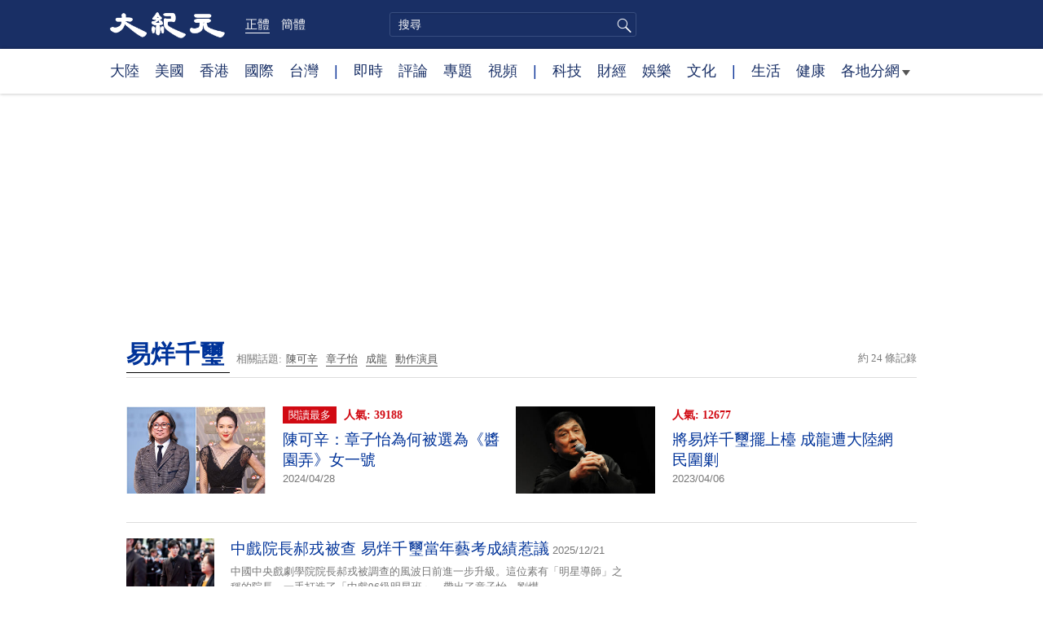

--- FILE ---
content_type: text/html; charset=UTF-8
request_url: https://www.epochtimes.com/b5/tag/%E6%98%93%E7%83%8A%E5%8D%83%E7%92%BD.html
body_size: 11440
content:
<!DOCTYPE html>
<html lang="zh-Hant">
<head>
<meta charset="UTF-8">
<link rel="icon" href="/favicon.ico" type="image/x-icon">
<link rel="icon" href="/favicon-16x16.png" sizes="16x16" type="image/png">
<link rel="icon" href="/favicon-32x32.png" sizes="32x32" type="image/png">
<link rel="icon" href="/favicon-48x48.png" sizes="48x48" type="image/png">
<link rel="apple-touch-icon" sizes="120x120" href="/apple-touch-icon-120.png">
<link rel="apple-touch-icon" sizes="152x152" href="/apple-touch-icon-152.png">
<link rel="apple-touch-icon" sizes="180x180" href="/apple-touch-icon.png">
<link rel="icon" sizes="192x192" href="/android-icon-192x192.png">
<link rel="icon" sizes="512x512" href="/android-icon-512x512.png">
<link rel="manifest" href="/manifest.json">
<meta name="viewport" content="width=device-width, initial-scale=1">
<link rel="profile" href="http://gmpg.org/xfn/11">
<link rel="preconnect" href="https://www.googletagmanager.com">
<link rel="preconnect" href="https://cdn.cookielaw.org">
<title>易烊千璽 | 大紀元</title>
<meta name='robots' content='index, follow' />
<link rel="canonical" href="https://www.epochtimes.com/b5/tag/%e6%98%93%e7%83%8a%e5%8d%83%e7%92%bd.html">
<meta name="description" content="">
<meta property="og:locale" content="zh_TW" >
<meta property="og:site_name" content="大紀元 www.epochtimes.com" >
<meta property="article:publisher" content="https://www.facebook.com/djytimes">
<meta property="og:url" content="https://www.epochtimes.com/b5/tag/%e6%98%93%e7%83%8a%e5%8d%83%e7%92%bd.html">
<meta property="og:type" content="website">
<meta property="og:title" content="易烊千璽 | 大紀元">
<meta property="og:description" content="">
<meta property="fb:page_id" content="1571885662850711">
<meta property="og:image" content="https://i.epochtimes.com/assets/uploads/2017/02/DJY_FB_DefaultImage2017.jpg">
<meta property="twitter:site" content="大紀元 www.epochtimes.com" >
<meta property="twitter:domain" content="www.epochtimes.com" >
<meta name="twitter:title" content="易烊千璽 | 大紀元">
<meta name="twitter:description" content="">
<meta name="twitter:card" content="summary_large_image">
<meta name="twitter:image" content="https://i.epochtimes.com/assets/uploads/2017/02/DJY_FB_DefaultImage2017.jpg">
<link rel='stylesheet' id='djy-style-css' href='https://www.epochtimes.com/assets/themes/djy/style.min.css?ver=20250227' type='text/css' media='all' />
<link rel='stylesheet' id='djy-foundation-css' href='https://www.epochtimes.com/assets/themes/djy/css/foundation/foundation.min.css?ver=20150811' type='text/css' media='all' />
<link rel='stylesheet' id='djy-global-css' href='https://www.epochtimes.com/assets/themes/djy/css/global-v2.min.css?ver=20250424' type='text/css' media='all' />
<link rel='stylesheet' id='djy-focus-css' href='https://www.epochtimes.com/assets/themes/djy/css/focus-v2.min.css?ver=20250414' type='text/css' media='all' />
<link rel='stylesheet' id='djy-search-css' href='https://www.epochtimes.com/assets/themes/djy/css/search.min.css?ver=20160303' type='text/css' media='all' />
<link rel='stylesheet' id='djy-tag-css' href='https://www.epochtimes.com/assets/themes/djy/css/tag.min.css?ver=20231019' type='text/css' media='all' />

<meta property="fb:pages" content="156786811025453" />
	<script>
		var djy_primary_category, djy_primary_cat_full, djy_user_id, djy_tag_ids, djy_tag_names_full, djy_post_id, djy_author_ids, djy_public_authors, djy_cat_ids, djy_cat_names_full, djy_term_ids, djy_term_names_full, djy_all_term_ids, djy_all_term_names_full, djy_domain, djy_ads_term_ids, djy_publish_date, djy_no_ads = false;
		var encoding = 'b5';
        function verifyStorage(){try{ localStorage.setItem('test',1);localStorage.removeItem('test');return 1;} catch(e) {return 0;}}
        var hasStorage = verifyStorage();
        if (hasStorage) {
            var preferred_lang = localStorage.getItem('preferred_lang');
            var href = window.location.href;
            if (preferred_lang && href.indexOf('/tag/') === -1 && href.indexOf('/authors/') === -1) {
                if (window.location.pathname === '/' && preferred_lang === 'gb') {
                    window.location.replace('/gb/');
                } else {
                    var current_lang = '/'+ (preferred_lang === 'b5' ? 'gb' : 'b5')+'/';
                    if (href.indexOf(current_lang) !== -1 && href.indexOf('/'+preferred_lang+'/') === -1) {
                        window.location.replace(href.replace(current_lang, '/'+preferred_lang+'/'));
                    }
                }
            }
        }
		</script>
	
<script type="application/ld+json">
{"@context":"https:\/\/schema.org","@type":"BreadcrumbList","itemListElement":[{"@type":"ListItem","position":1,"name":"\u6613\u70ca\u5343\u74bd","item":"https:\/\/www.epochtimes.com\/b5\/tag\/%e6%98%93%e7%83%8a%e5%8d%83%e7%92%bd.html"}]}
</script>
<!--[if lt IE 9]>
     <script type="text/javascript" src="/assets/themes/djy/js/html5.js"></script>
     <link href="/assets/themes/djy/css/ie.css" rel="stylesheet" type="text/css" />
<![endif]-->
</head>
<body class="archive tag tag-1161281 b5">
    <!-- Google tag (gtag.js) -->
    <script async src="https://www.googletagmanager.com/gtag/js?id=G-64JWG501SB"></script>
    <script>
        var ga4_para_obj = {};

        if (typeof(djy_user_id) != "undefined" && djy_user_id !== null) {
            ga4_para_obj.author_id = djy_user_id;
        }
        if (typeof(djy_public_authors) != "undefined" && djy_public_authors !== null) {
            ga4_para_obj.author_name = djy_public_authors;
        }
        if (typeof(djy_cat_ids) != "undefined" && djy_cat_ids !== null) {
            ga4_para_obj.category_ids = djy_cat_ids;
        }
        if (typeof(djy_all_term_names_full) != "undefined" && djy_all_term_names_full !== null) {
            ga4_para_obj.category_names = djy_all_term_names_full;
        }
        if (typeof(djy_primary_category) != "undefined" && djy_primary_category !== null) {
            ga4_para_obj.primary_category = djy_primary_cat_full;
        }
        if (typeof(djy_publish_date) != "undefined" && djy_publish_date !== null) {
            ga4_para_obj.publish_date = djy_publish_date;
        }
        if (typeof(djy_term_ids) != "undefined" && djy_term_ids !== null) {
            ga4_para_obj.term_ids = djy_term_ids;
        }
        ga4_para_obj.cookie_domain = '.epochtimes.com';

        window.dataLayer = window.dataLayer || [];
        function gtag(){dataLayer.push(arguments);}
        gtag('consent', 'default', {
            ad_storage: "granted",
            analytics_storage: "granted",
            functionality_storage: "granted",
            personalization_storage: "granted",
            security_storage: "granted",
            ad_user_data: "granted",
            ad_personalization: "granted"
        });// Override defaults to 'denied' for specific regions.
        gtag('consent', 'default', {
            ad_storage: 'denied',
            analytics_storage: 'denied',
            functionality_storage: 'denied',
            personalization_storage: 'denied',
            security_storage: 'denied',
            ad_user_data: 'denied',
            ad_personalization: 'denied',
            ad_user_personalization: 'denied',
            region: ['AT', 'BE', 'BG', 'HR', 'CY', 'CZ', 'DK', 'EE', 'FI', 'FR', 'DE', 'GR', 'HU', 'IE', 'IT', 'LV', 'LT', 'LU', 'MT', 'NL', 'PL', 'PT', 'RO', 'SK', 'SI', 'ES', 'SE', 'GB', 'CH']
        });


        var sent_pageview_status = 0;
        if (hasStorage) {
            //ATTN: in OneTrust: C0005 - social; C0003 - functional; C0002 - performance; C0004 - ads target; C0001 - basic that always active
            var currentGroups = localStorage.getItem('EpochOnetrustActiveGroups');
            if (currentGroups) {
                var performanceAuth = (currentGroups.indexOf('C0002') === -1) ? 'denied' : 'granted';
                var functionalAuth = (currentGroups.indexOf('C0003') === -1) ? 'denied' : 'granted';
                var targetingAuth = (currentGroups.indexOf('C0004') === -1) ? 'denied' : 'granted';

                gtag('consent', 'update', {
                    analytics_storage: performanceAuth,
                    personalization_storage: performanceAuth,
                    security_storage: performanceAuth,
                    functionality_storage: functionalAuth,
                    ad_storage: targetingAuth,
                    ad_user_data: targetingAuth,
                    ad_personalization: targetingAuth,
                    ad_user_personalization: targetingAuth
                });
                sent_pageview_status = 1;
            }
        }

        gtag('set', {'cookie_flags': 'SameSite=Lax;Secure'});
        gtag('set', 'send_page_view', false);
        gtag('js', new Date());
        gtag('config', 'G-64JWG501SB', ga4_para_obj);

        function sent_pageview_check() {
            if (sent_pageview_status < 3) {
                sent_pageview_status = 3;
                gtag('event', 'page_view', {
                    'page_title': document.title,
                    'page_location': window.location.href,
                    'page_path': window.location.pathname
                });
            }
        }
        if (sent_pageview_status == 1) {
            sent_pageview_check();
        }
        </script>
        <script src="https://cdn.cookielaw.org/scripttemplates/otSDKStub.js" data-document-language="true" type="text/javascript" charset="UTF-8" data-domain-script="018e5888-3113-7bbd-ad24-8a36ff0c5755" ></script>
        <script>
        function OptanonWrapper() {
            if (hasStorage && (localStorage.getItem('EpochOnetrustActiveGroups') !== OnetrustActiveGroups)) {
                localStorage.setItem('EpochOnetrustActiveGroups', OnetrustActiveGroups);
                window.location.reload();
            }
            sent_pageview_check();
        }

        // in case there was no callback
        setTimeout(function() {
            sent_pageview_check();
        }, 3000);
    </script>


	<script>
	var epochload = [];
	var slots =  new Array();
	function loadGTM(id) {
		(function(w,d,s,l,i){w[l]=w[l]||[];w[l].push({'gtm.start':new Date().getTime(),event:'gtm.js'});var f=d.getElementsByTagName(s)[0],j=d.createElement(s),dl=l!='dataLayer'?'&l='+l:'';
			j.async=true;j.src='//www.googletagmanager.com/gtm.js?id='+i+dl;f.parentNode.insertBefore(j,f);})(window,document,'script','dataLayer', id);
	}
		</script>
	<noscript><iframe src="//www.googletagmanager.com/ns.html?id=GTM-WHM2XS" height="0" width="0" style="display:none;visibility:hidden"></iframe></noscript>
	<script>
	if (document.getElementsByClassName('archive tag').length > 0) {
		setTimeout(function() {
			loadGTM('GTM-WHM2XS');
		}, 3000);
	} else {
		loadGTM('GTM-WHM2XS');
	}
	</script>
    <script class="optanon-category-C0002-C0004" type="text/plain" src="https://btloader.com/tag?o=5755245557186560&upapi=true" async></script>
	<header class="header">
	<div class="top_row">
		<div class="container">
			<div class="logo">
				<a title="大紀元首頁" href="/"><img alt="大紀元 LOGO" src="https://www.epochtimes.com/assets/themes/djy/images/ET_Logo_2_cn.png" width="475" height="109"></a>
			</div>
			<div class="b5_gb">
							<span class="b5 active"><a href="https://www.epochtimes.com/b5/tag/%e6%98%93%e7%83%8a%e5%8d%83%e7%92%bd.html">正體</a></span>
				<span class="gb"><a href="https://www.epochtimes.com/gb/tag/%e6%98%93%e7%83%8a%e5%8d%83%e7%92%bd.html">簡體</a></span>
						</div>
			<div class="search">
				<form class="search-form" method="post" role="search" action="https://www.epochtimes.com/b5/search.htm">
					<input type="hidden" name="encoding" value="b5">
					<input type="text" role="search" name="q" size="2" value="" maxlength="100" title="搜尋" placeholder="搜尋" class="search_input">
					<button type="submit" class="search_btn" title="submit">搜尋</button>
				</form>
			</div>
			<div class="user_block"></div>
			<div id="login_wrapper" class="pipa_login_wrapper"></div>
		</div>
	</div>
	<div class="nav_row">
		<div class="container">
			<ul>
				<li><a href="/b5/nsc413.htm">大陸</a></li>
				<li><a href="/b5/nsc412.htm">美國</a></li>
				<li><a href="/b5/ncid1349362.htm">香港</a></li>
				<li><a href="/b5/nsc418.htm">國際</a></li>
				<li><a href="/b5/ncid1349361.htm">台灣</a></li>
				<li>|</li>
				<li><a href="/b5/instant-news.htm">即時</a></li>
				<li><a href="/b5/nccomment.htm">評論</a></li>
				<li><a href="/b5/nf1191090.htm">專題</a></li>
				<li><a href="/b5/nf1596798.htm">視頻</a></li>
				<li>|</li>
				<li><a href="/b5/nsc419.htm">科技</a></li>
				<li><a href="/b5/nsc420.htm">財經</a></li>
				<li><a href="/b5/ncyule.htm">娛樂</a></li>
				<li><a href="/b5/nsc2007.htm">文化</a></li>
				<li>|</li>
				<li><a href="/b5/nsc2008.htm">生活</a></li>
				<li><a href="/b5/nsc1002.htm">健康</a></li>
				<li class="has_dropdown">
					<a target="_blank" href="/b5/ncChineseCommunity.htm">各地分網<span class="arrow-right"></span></a>
					<ul class="sub-menu">
                        <li><a target="_blank" href="/b5/nsc529.htm">紐約</a></li>
                        <li><a target="_blank" href="/b5/nsc925.htm">華府</a></li>
                        <li><a target="_blank" href="//sf.epochtimes.com/">舊金山</a></li>
                        <li><a target="_blank" href="/b5/nsc990.htm">費城</a></li>
                        <li><a target="_blank" href="/b5/nsc970.htm">洛杉磯</a></li>
                        <li><a target="_blank" href="/b5/nsc530.htm">新澤西</a></li>
                        <li><a target="_blank" href="/b5/nsc531.htm">波士頓</a></li>
                        <li><a target="_blank" href="/b5/nsc1000.htm">美西北</a></li>
                        <li><a target="_blank" href="/b5/ncid1139891.htm">多倫多</a></li>
                        <li><a target="_blank" href="/b5/nsc919.htm">美南</a></li>
                        <li><a target="_blank" href="/b5/ncid1143942.htm">溫哥華</a></li>
                        <li><a target="_blank" href="/b5/nsc918.htm">美中</a></li>
                        <li><a target="_blank" href="/taiwan">台灣</a></li>
                        <li><a target="_blank" href="/b5/ncid2437.htm">聖地亞哥</a></li>
                        <li><a target="_blank" href="https://hk.epochtimes.com">香港</a></li>
                        <li><a target="_blank" href="/b5/ncid2497.htm">加國亞省</a></li>
                        <li><a target="_blank" href="/b5/nsc980.htm">澳洲</a></li>
                        <li><a target="_blank" href="/b5/ncid2528.htm">蒙特利爾</a></li>
                        <li><a target="_blank" href="/b5/nsc974.htm">歐洲</a></li>
                        <li><a target="_blank" href="/b5/ncid1143937.htm">新西蘭</a></li>
                        <li><a target="_blank" href="/b5/ncid1143931.htm">日本</a></li>
                        <li><a target="_blank" href="/b5/ncChineseCommunity.htm">更多</a></li>
					</ul>
				</li>
			</ul>
		</div>
	</div>
</header><main id="main" role="main">
<div class="row"><div id="topad728" class="large-12 medium-12 small-12 column">
	<div class="adshow728 row ad-center" id="topad728_inner"></div></div></div>
<div class="tag_page">
	<div class="page_title">
		<h1 class="inline-title"><span class="page_name">易烊千璽</span></h1>&nbsp;
		<span class="related_tags">
		相關話題:<span class="tag"><a target="_blank" href="https://www.epochtimes.com/b5/tag/%e9%99%b3%e5%8f%af%e8%be%9b.html">陳可辛</a></span><span class="tag"><a target="_blank" href="https://www.epochtimes.com/b5/tag/%e7%ab%a0%e5%ad%90%e6%80%a1.html">章子怡</a></span><span class="tag"><a target="_blank" href="https://www.epochtimes.com/b5/tag/%e6%88%90%e9%be%8d.html">成龍</a></span><span class="tag"><a target="_blank" href="https://www.epochtimes.com/b5/tag/%e5%8b%95%e4%bd%9c%e6%bc%94%e5%93%a1.html">動作演員</a></span>		</span>
		<span class="total_results">約 24 條記錄</span>
	</div>

	<div class="most_read">
		<ul>
					<li>
				<a target="_blank" href="https://www.epochtimes.com/b5/24/4/27/n14235660.htm">
									<img alt="陳可辛：章子怡為何被選為《醬園弄》女一號" src="https://i.epochtimes.com/assets/uploads/2022/10/id13844124-chen-kexin-zhang-ziyi-320x200.jpg" width="320" height="200">
								</a>
				<span class="info">
					<div class="pageview">
											<span class="most_read_tag">閱讀最多</span>
											<span class="page-view">人氣: 39188</span>
					</div>
					<div class="title">
						<a target="_blank" href="https://www.epochtimes.com/b5/24/4/27/n14235660.htm">陳可辛：章子怡為何被選為《醬園弄》女一號</a>
					</div>
					<div class="date">2024/04/28	</div>
				</span>
			</li>
					<li>
				<a target="_blank" href="https://www.epochtimes.com/b5/23/4/5/n13965981.htm">
									<img alt="將易烊千璽擺上檯 成龍遭大陸網民圍剿" src="https://i.epochtimes.com/assets/uploads/2020/06/GettyImages-170309014-320x200.jpg" width="320" height="200">
								</a>
				<span class="info">
					<div class="pageview">
											<span class="page-view">人氣: 12677</span>
					</div>
					<div class="title">
						<a target="_blank" href="https://www.epochtimes.com/b5/23/4/5/n13965981.htm">將易烊千璽擺上檯 成龍遭大陸網民圍剿</a>
					</div>
					<div class="date">2023/04/06	</div>
				</span>
			</li>
				</ul>
	</div>

	<div class="main_body">
		<div class="left_column">
			<div class="posts_list">
				<ul>
									<li class="clear">
						<a target="_blank" href="https://www.epochtimes.com/b5/25/12/20/n14659501.htm">
						<img width="320" height="200" src="/assets/themes/djy/images/white.png" data-src="https://i.epochtimes.com/assets/uploads/2025/06/id14530960-GettyImages-2216853535-320x200.jpg" class="lazy attachment-djy_320_200 size-djy_320_200 wp-post-image" alt="中戲院長郝戎被查 易烊千璽當年藝考成績惹議" decoding="async" fetchpriority="high" /><noscript><img width="320" height="200" src="https://i.epochtimes.com/assets/uploads/2025/06/id14530960-GettyImages-2216853535-320x200.jpg" class="attachment-djy_320_200 size-djy_320_200 wp-post-image" alt="中戲院長郝戎被查 易烊千璽當年藝考成績惹議" decoding="async" fetchpriority="high" /></noscript>						</a>
						<span class="info">
							<div class="title">
															<a target="_blank" href="https://www.epochtimes.com/b5/25/12/20/n14659501.htm">中戲院長郝戎被查 易烊千璽當年藝考成績惹議</a>
								<span class="date">2025/12/21</span>
							</div>
							<div class="excerpt">
							中國中央戲劇學院院長郝戎被調查的風波日前進一步升級。這位素有「明星導師」之稱的院長，一手打造了「中戲96級明星班」，帶出了章子怡、劉燁、...							</div>
						</span>
					</li>
									<li class="clear">
						<a target="_blank" href="https://www.epochtimes.com/b5/25/10/20/n14620317.htm">
						<img width="320" height="200" src="/assets/themes/djy/images/white.png" data-src="https://i.epochtimes.com/assets/uploads/2025/05/id14510151-GettyImages-2205375410-320x200.jpg" class="lazy attachment-djy_320_200 size-djy_320_200 wp-post-image" alt="湯唯睽違7年再拍劇 網傳新劇與易烊千璽搭檔" decoding="async" /><noscript><img width="320" height="200" src="https://i.epochtimes.com/assets/uploads/2025/05/id14510151-GettyImages-2205375410-320x200.jpg" class="attachment-djy_320_200 size-djy_320_200 wp-post-image" alt="湯唯睽違7年再拍劇 網傳新劇與易烊千璽搭檔" decoding="async" /></noscript>						</a>
						<span class="info">
							<div class="title">
															<a target="_blank" href="https://www.epochtimes.com/b5/25/10/20/n14620317.htm">湯唯睽違7年再拍劇 網傳新劇與易烊千璽搭檔</a>
								<span class="date">2025/10/21</span>
							</div>
							<div class="excerpt">
							近年奪得多項韓國影后大獎的大陸女星湯唯，日前傳出聯手當紅小生易烊千璽接演古裝劇《孔雀》。這是繼《大明風華》之後，湯唯時隔七年再度主演電視...							</div>
						</span>
					</li>
									<li class="clear">
						<a target="_blank" href="https://www.epochtimes.com/b5/25/9/19/n14598373.htm">
						<img width="320" height="200" src="/assets/themes/djy/images/white.png" data-src="https://i.epochtimes.com/assets/uploads/2025/06/id14530960-GettyImages-2216853535-320x200.jpg" class="lazy attachment-djy_320_200 size-djy_320_200 wp-post-image" alt="于朦朧離奇墜亡 易烊千璽直播壘石頭引猜測" decoding="async" /><noscript><img width="320" height="200" src="https://i.epochtimes.com/assets/uploads/2025/06/id14530960-GettyImages-2216853535-320x200.jpg" class="attachment-djy_320_200 size-djy_320_200 wp-post-image" alt="于朦朧離奇墜亡 易烊千璽直播壘石頭引猜測" decoding="async" /></noscript>						</a>
						<span class="info">
							<div class="title">
															<a target="_blank" href="https://www.epochtimes.com/b5/25/9/19/n14598373.htm">于朦朧離奇墜亡 易烊千璽直播壘石頭引猜測</a>
								<span class="date">2025/09/20</span>
							</div>
							<div class="excerpt">
							37歲的大陸男星于朦朧離奇墜亡，消息震驚娛樂圈。在官方不斷刪帖、民間爆料愈發難以平息之際，8年未曾開過直播的人氣男團TFBOYS成員易烊...							</div>
						</span>
					</li>
									<li class="clear">
						<a target="_blank" href="https://www.epochtimes.com/b5/25/9/5/n14588592.htm">
						<img width="320" height="200" src="/assets/themes/djy/images/white.png" data-src="https://i.epochtimes.com/assets/uploads/2025/06/id14530960-GettyImages-2216853535-320x200.jpg" class="lazy attachment-djy_320_200 size-djy_320_200 wp-post-image" alt="易烊千璽自曝身體吃不消 宣布巡迴演唱會收官" decoding="async" loading="lazy" /><noscript><img width="320" height="200" src="https://i.epochtimes.com/assets/uploads/2025/06/id14530960-GettyImages-2216853535-320x200.jpg" class="attachment-djy_320_200 size-djy_320_200 wp-post-image" alt="易烊千璽自曝身體吃不消 宣布巡迴演唱會收官" decoding="async" loading="lazy" /></noscript>						</a>
						<span class="info">
							<div class="title">
															<a target="_blank" href="https://www.epochtimes.com/b5/25/9/5/n14588592.htm">易烊千璽自曝身體吃不消 宣布巡迴演唱會收官</a>
								<span class="date">2025/09/06</span>
							</div>
							<div class="excerpt">
							大陸人氣男團TFBOYS成員易烊千璽，9月4日在成都演唱會上突然向現場觀眾道歉，稱身體吃不消，宣布成都是本輪巡演的最後一站。相關話題衝上...							</div>
						</span>
					</li>
									<li class="clear">
						<a target="_blank" href="https://www.epochtimes.com/b5/25/6/13/n14530884.htm">
						<img width="320" height="200" src="/assets/themes/djy/images/white.png" data-src="https://i.epochtimes.com/assets/uploads/2025/06/id14530960-GettyImages-2216853535-320x200.jpg" class="lazy attachment-djy_320_200 size-djy_320_200 wp-post-image" alt="易烊千璽開唱擺出生僻字 演唱會主題難倒粉絲" decoding="async" loading="lazy" /><noscript><img width="320" height="200" src="https://i.epochtimes.com/assets/uploads/2025/06/id14530960-GettyImages-2216853535-320x200.jpg" class="attachment-djy_320_200 size-djy_320_200 wp-post-image" alt="易烊千璽開唱擺出生僻字 演唱會主題難倒粉絲" decoding="async" loading="lazy" /></noscript>						</a>
						<span class="info">
							<div class="title">
															<a target="_blank" href="https://www.epochtimes.com/b5/25/6/13/n14530884.htm">易烊千璽開唱擺出生僻字 演唱會主題難倒粉絲</a>
								<span class="date">2025/06/14</span>
							</div>
							<div class="excerpt">
							大陸人氣男團TFBOYS成員易烊千璽，在出演《少年的你》等多部電影之後，近日傳出將開啟主題為「礐嶨」的個人演唱會。消息一出，瞬間將絕大多...							</div>
						</span>
					</li>
									<li class="clear">
						<a target="_blank" href="https://www.epochtimes.com/b5/25/5/24/n14517080.htm">
						<img width="320" height="200" src="/assets/themes/djy/images/white.png" data-src="https://i.epochtimes.com/assets/uploads/2025/05/id14517104-GettyImages-2216624447-320x200.jpg" class="lazy attachment-djy_320_200 size-djy_320_200 wp-post-image" alt="畢贛《狂野時代》獲戛納電影節評審團特別獎" decoding="async" loading="lazy" /><noscript><img width="320" height="200" src="https://i.epochtimes.com/assets/uploads/2025/05/id14517104-GettyImages-2216624447-320x200.jpg" class="attachment-djy_320_200 size-djy_320_200 wp-post-image" alt="畢贛《狂野時代》獲戛納電影節評審團特別獎" decoding="async" loading="lazy" /></noscript>						</a>
						<span class="info">
							<div class="title">
															<a target="_blank" href="https://www.epochtimes.com/b5/25/5/24/n14517080.htm">畢贛《狂野時代》獲戛納電影節評審團特別獎</a>
								<span class="date">2025/05/25</span>
							</div>
							<div class="excerpt">
							法國時間5月24日晚，第78屆戛納影展（Cannes Festival，台譯：坎城影展）落下帷幕。由大陸導演畢贛執導、舒淇和易烊千璽主演...							</div>
						</span>
					</li>
									<li class="clear">
						<a target="_blank" href="https://www.epochtimes.com/b5/25/5/8/n14502995.htm">
						<img width="320" height="200" src="/assets/themes/djy/images/white.png" data-src="https://i.epochtimes.com/assets/uploads/2025/05/id14503106-shu-qi-320x200.jpg" class="lazy attachment-djy_320_200 size-djy_320_200 wp-post-image" alt="舒淇主演《狂野時代》 入圍戛納主競賽單元" decoding="async" loading="lazy" /><noscript><img width="320" height="200" src="https://i.epochtimes.com/assets/uploads/2025/05/id14503106-shu-qi-320x200.jpg" class="attachment-djy_320_200 size-djy_320_200 wp-post-image" alt="舒淇主演《狂野時代》 入圍戛納主競賽單元" decoding="async" loading="lazy" /></noscript>						</a>
						<span class="info">
							<div class="title">
															<a target="_blank" href="https://www.epochtimes.com/b5/25/5/8/n14502995.htm">舒淇主演《狂野時代》 入圍戛納主競賽單元</a>
								<span class="date">2025/05/09</span>
							</div>
							<div class="excerpt">
							由大陸導演畢贛執導、舒淇與易烊千璽主演的《狂野時代》（Resurrection），5月8日確定入圍第78屆坎城（陸譯：戛納）影展主競賽單...							</div>
						</span>
					</li>
									<li class="clear">
						<a target="_blank" href="https://www.epochtimes.com/b5/23/1/28/n13917402.htm">
						<img width="320" height="200" src="/assets/themes/djy/images/white.png" data-src="https://i.epochtimes.com/assets/uploads/2023/01/id13917840-013cdc16a5c7eae7052780b2e9a1629f-320x200.jpg" class="lazy attachment-djy_320_200 size-djy_320_200 wp-post-image" alt="張藝謀執導的主旋律電影方訴「愛黨大Ｖ」沈逸" decoding="async" loading="lazy" /><noscript><img width="320" height="200" src="https://i.epochtimes.com/assets/uploads/2023/01/id13917840-013cdc16a5c7eae7052780b2e9a1629f-320x200.jpg" class="attachment-djy_320_200 size-djy_320_200 wp-post-image" alt="張藝謀執導的主旋律電影方訴「愛黨大Ｖ」沈逸" decoding="async" loading="lazy" /></noscript>						</a>
						<span class="info">
							<div class="title">
															<a target="_blank" href="https://www.epochtimes.com/b5/23/1/28/n13917402.htm">張藝謀執導的主旋律電影方訴「愛黨大Ｖ」沈逸</a>
								<span class="date">2023/01/29</span>
							</div>
							<div class="excerpt">
							由張藝謀執導的主旋律電影《滿江紅》在獲得官媒熱捧的同時，也引發「抄襲」、「偷票」等爭議。週六（28日），《滿江紅》官方微博發文稱正式對造...							</div>
						</span>
					</li>
									<li class="clear">
						<a target="_blank" href="https://www.epochtimes.com/b5/22/8/15/n13803186.htm">
						<img width="320" height="200" src="/assets/themes/djy/images/white.png" data-src="https://i.epochtimes.com/assets/uploads/2022/08/id13803216-Karry-Wang-Jackson-Yee-320x200.jpg" class="lazy attachment-djy_320_200 size-djy_320_200 wp-post-image" alt="易烊千璽和王俊凱星運受阻 兩人獲稱難兄難弟" decoding="async" loading="lazy" /><noscript><img width="320" height="200" src="https://i.epochtimes.com/assets/uploads/2022/08/id13803216-Karry-Wang-Jackson-Yee-320x200.jpg" class="attachment-djy_320_200 size-djy_320_200 wp-post-image" alt="易烊千璽和王俊凱星運受阻 兩人獲稱難兄難弟" decoding="async" loading="lazy" /></noscript>						</a>
						<span class="info">
							<div class="title">
															<a target="_blank" href="https://www.epochtimes.com/b5/22/8/15/n13803186.htm">易烊千璽和王俊凱星運受阻 兩人獲稱難兄難弟</a>
								<span class="date">2022/08/16</span>
							</div>
							<div class="excerpt">
							21歲的大陸男星易烊千璽自捲入「考編」（考行政或事業等編制）特權風波後，一個多月沒公開露面，連14日晚的「微博電影之夜」也未見蹤影。而其...							</div>
						</span>
					</li>
									<li class="clear">
						<a target="_blank" href="https://www.epochtimes.com/b5/22/7/25/n13788895.htm">
						<img width="320" height="200" src="/assets/themes/djy/images/white.png" data-src="https://i.epochtimes.com/assets/uploads/2022/07/id13788938-GettyImages-1318997069-320x200.jpg" class="lazy attachment-djy_320_200 size-djy_320_200 wp-post-image" alt="考編風波後返回片場 易烊千璽滿臉鬍渣顯疲憊" decoding="async" loading="lazy" /><noscript><img width="320" height="200" src="https://i.epochtimes.com/assets/uploads/2022/07/id13788938-GettyImages-1318997069-320x200.jpg" class="attachment-djy_320_200 size-djy_320_200 wp-post-image" alt="考編風波後返回片場 易烊千璽滿臉鬍渣顯疲憊" decoding="async" loading="lazy" /></noscript>						</a>
						<span class="info">
							<div class="title">
															<a target="_blank" href="https://www.epochtimes.com/b5/22/7/25/n13788895.htm">考編風波後返回片場 易烊千璽滿臉鬍渣顯疲憊</a>
								<span class="date">2022/07/26</span>
							</div>
							<div class="excerpt">
							半個月前捲入考編（考行政或事業等編制）特權風波的大陸男星易烊千璽，近日被拍到返回張藝謀執導的新片《滿江紅》劇組。在曝光的路透照中，他穿著...							</div>
						</span>
					</li>
				<div class="recommend_posts clear"><ul>								<li>
									<div class="image">
																							<span class="category">
													健康													</span>
																				<a target="_blank" href="https://www.epochtimes.com/b5/26/1/1/n14667157.htm">
										<img width="320" height="200" src="/assets/themes/djy/images/white.png" data-src="https://i.epochtimes.com/assets/uploads/2026/01/id14667172-c51446da7496c9a1125a183293c2909f-320x200.jpg" class="lazy attachment-djy_320_200 size-djy_320_200 wp-post-image" alt="【元氣廚房】冬吃蘿蔔 「順時食養」的民間智慧" decoding="async" loading="lazy" /><noscript><img width="320" height="200" src="https://i.epochtimes.com/assets/uploads/2026/01/id14667172-c51446da7496c9a1125a183293c2909f-320x200.jpg" class="attachment-djy_320_200 size-djy_320_200 wp-post-image" alt="【元氣廚房】冬吃蘿蔔 「順時食養」的民間智慧" decoding="async" loading="lazy" /></noscript>										</a>
									</div>
									<div class="pageview">人氣: 2755</div>
									<div class="title">
										<a target="_blank" href="https://www.epochtimes.com/b5/26/1/1/n14667157.htm">
										【元氣廚房】冬吃蘿蔔 「順時食養」的民間智慧										</a>
									</div>
								</li>
															<li>
									<div class="image">
																							<span class="category">
													健康													</span>
																				<a target="_blank" href="https://www.epochtimes.com/b5/26/1/3/n14668339.htm">
										<img width="320" height="200" src="/assets/themes/djy/images/white.png" data-src="https://i.epochtimes.com/assets/uploads/2026/01/id14668340-a50e69e13e480c3c473a93e09903acd0-320x200.jpg" class="lazy attachment-djy_320_200 size-djy_320_200 wp-post-image" alt="３類人少吃香蕉" decoding="async" loading="lazy" /><noscript><img width="320" height="200" src="https://i.epochtimes.com/assets/uploads/2026/01/id14668340-a50e69e13e480c3c473a93e09903acd0-320x200.jpg" class="attachment-djy_320_200 size-djy_320_200 wp-post-image" alt="３類人少吃香蕉" decoding="async" loading="lazy" /></noscript>										</a>
									</div>
									<div class="pageview">人氣: 1367</div>
									<div class="title">
										<a target="_blank" href="https://www.epochtimes.com/b5/26/1/3/n14668339.htm">
										３類人少吃香蕉										</a>
									</div>
								</li>
							</ul></div>					<li class="clear">
						<a target="_blank" href="https://www.epochtimes.com/b5/22/7/17/n13782646.htm">
						<img width="320" height="200" src="/assets/themes/djy/images/white.png" data-src="https://i.epochtimes.com/assets/uploads/2022/07/id13780408-Jackson-Yee-zhang-yimou-320x200.jpg" class="lazy attachment-djy_320_200 size-djy_320_200 wp-post-image" alt="易烊千璽回應爭議 稱放棄入職國家話劇院" decoding="async" loading="lazy" /><noscript><img width="320" height="200" src="https://i.epochtimes.com/assets/uploads/2022/07/id13780408-Jackson-Yee-zhang-yimou-320x200.jpg" class="attachment-djy_320_200 size-djy_320_200 wp-post-image" alt="易烊千璽回應爭議 稱放棄入職國家話劇院" decoding="async" loading="lazy" /></noscript>						</a>
						<span class="info">
							<div class="title">
															<a target="_blank" href="https://www.epochtimes.com/b5/22/7/17/n13782646.htm">易烊千璽回應爭議 稱放棄入職國家話劇院</a>
								<span class="date">2022/07/17</span>
							</div>
							<div class="excerpt">
							易烊千璽等大陸男星出現在中國國家話劇院編制崗位的錄取名單，引發網民質疑明星考生享有特殊待遇。7月17日，易烊千璽通過個人微博發布消息回應...							</div>
						</span>
					</li>
									<li class="clear">
						<a target="_blank" href="https://www.epochtimes.com/b5/22/7/13/n13780363.htm">
						<img width="320" height="200" src="/assets/themes/djy/images/white.png" data-src="https://i.epochtimes.com/assets/uploads/2022/07/id13780408-Jackson-Yee-zhang-yimou-320x200.jpg" class="lazy attachment-djy_320_200 size-djy_320_200 wp-post-image" alt="易烊千璽捲特權爭議 張藝謀新片急停拍" decoding="async" loading="lazy" /><noscript><img width="320" height="200" src="https://i.epochtimes.com/assets/uploads/2022/07/id13780408-Jackson-Yee-zhang-yimou-320x200.jpg" class="attachment-djy_320_200 size-djy_320_200 wp-post-image" alt="易烊千璽捲特權爭議 張藝謀新片急停拍" decoding="async" loading="lazy" /></noscript>						</a>
						<span class="info">
							<div class="title">
															<a target="_blank" href="https://www.epochtimes.com/b5/22/7/13/n13780363.htm">易烊千璽捲特權爭議 張藝謀新片急停拍</a>
								<span class="date">2022/07/14</span>
							</div>
							<div class="excerpt">
							21歲的大陸男星易烊千璽日前捲入考編（考行政或事業等編制）特權風波，涉及中國國家話劇院為他應聘「開後門」。隨著事件持續發酵，本來正在山西...							</div>
						</span>
					</li>
									<li class="clear">
						<a target="_blank" href="https://www.epochtimes.com/b5/22/7/8/n13776724.htm">
						<img width="320" height="200" src="/assets/themes/djy/images/white.png" data-src="https://i.epochtimes.com/assets/uploads/2022/07/id13776729-GettyImages-1344384493-320x200.jpeg" class="lazy attachment-djy_320_200 size-djy_320_200 wp-post-image" alt="國家話劇院為明星考編「開後門」惹議 黨媒洗地" decoding="async" loading="lazy" /><noscript><img width="320" height="200" src="https://i.epochtimes.com/assets/uploads/2022/07/id13776729-GettyImages-1344384493-320x200.jpeg" class="attachment-djy_320_200 size-djy_320_200 wp-post-image" alt="國家話劇院為明星考編「開後門」惹議 黨媒洗地" decoding="async" loading="lazy" /></noscript>						</a>
						<span class="info">
							<div class="title">
															<span class="video_icon"><img src="/assets/themes/djy/images/video_icon.png" width="25" height="22"></span>
															<a target="_blank" href="https://www.epochtimes.com/b5/22/7/8/n13776724.htm">國家話劇院為明星考編「開後門」惹議 黨媒洗地</a>
								<span class="date">2022/07/09</span>
							</div>
							<div class="excerpt">
							中國國家話劇院為易烊千璽等明星考編（考行政或事業等編制）應聘「開後門」，引發巨大爭議，事件持續發酵。易烊千璽被中共官方追捧為「青年偶像」...							</div>
						</span>
					</li>
									<li class="clear">
						<a target="_blank" href="https://www.epochtimes.com/b5/21/8/7/n13146787.htm">
						<img width="320" height="200" src="/assets/themes/djy/images/white.png" data-src="https://i.epochtimes.com/assets/uploads/2021/08/id13146823-Chosin-320x200.jpg" class="lazy attachment-djy_320_200 size-djy_320_200 wp-post-image" alt="因疫情升級 吳京主演的反美影片宣布撤檔" decoding="async" loading="lazy" /><noscript><img width="320" height="200" src="https://i.epochtimes.com/assets/uploads/2021/08/id13146823-Chosin-320x200.jpg" class="attachment-djy_320_200 size-djy_320_200 wp-post-image" alt="因疫情升級 吳京主演的反美影片宣布撤檔" decoding="async" loading="lazy" /></noscript>						</a>
						<span class="info">
							<div class="title">
															<a target="_blank" href="https://www.epochtimes.com/b5/21/8/7/n13146787.htm">因疫情升級 吳京主演的反美影片宣布撤檔</a>
								<span class="date">2021/08/08</span>
							</div>
							<div class="excerpt">
							在中美衝突逐步升級之際，反美影片成為中共宣傳機構的「主旋律」。近日，由八一電影製片廠等出品方拍攝、吳京等演員主演的朝鮮戰爭影片《長津湖...							</div>
						</span>
					</li>
									<li class="clear">
						<a target="_blank" href="https://www.epochtimes.com/b5/18/11/29/n10882094.htm">
						<img src="/assets/themes/djy/images/djy_post_default_featured_image_208x130.jpg" alt="大紀元" width="208" height="130">						</a>
						<span class="info">
							<div class="title">
															<a target="_blank" href="https://www.epochtimes.com/b5/18/11/29/n10882094.htm">易烊千璽舉行成人禮 展示親手製精緻龍形雕刻</a>
								<span class="date">2018/11/30</span>
							</div>
							<div class="excerpt">
							28日，大陸少年團「TFBOYS」成員易烊千璽迎來18歲生日，他在天津舉辦的成人禮上，首次演唱了新專輯裡的歌曲，為粉絲一一送上禮包，還在...							</div>
						</span>
					</li>
									<li class="clear">
						<a target="_blank" href="https://www.epochtimes.com/b5/18/8/24/n10664805.htm">
						<img src="/assets/themes/djy/images/djy_post_default_featured_image_208x130.jpg" alt="大紀元" width="208" height="130">						</a>
						<span class="info">
							<div class="title">
															<a target="_blank" href="https://www.epochtimes.com/b5/18/8/24/n10664805.htm">TFBOYS 5周年演唱會 《青春修煉手冊》引回憶</a>
								<span class="date">2018/08/25</span>
							</div>
							<div class="excerpt">
							24日晚，大陸少年男團TFBOYS五周年演唱會在北京工人體育館舉行。王俊凱、易烊千璽、王源三人身穿紫色騎士裝，從天梯式升降台中亮相，引來...							</div>
						</span>
					</li>
									<li class="clear">
						<a target="_blank" href="https://www.epochtimes.com/b5/18/7/11/n10555216.htm">
						<img src="/assets/themes/djy/images/djy_post_default_featured_image_208x130.jpg" alt="大紀元" width="208" height="130">						</a>
						<span class="info">
							<div class="title">
															<a target="_blank" href="https://www.epochtimes.com/b5/18/7/11/n10555216.htm">高溫下拍戲穿厚重古裝 易烊千璽消暑有一招</a>
								<span class="date">2018/07/12</span>
							</div>
							<div class="excerpt">
							大陸男星易烊千璽工作室近日在微博晒出一組拍戲花絮照，並配文道：「小暑過，『易』消暑，獨家消暑技能。熱從心頭起，涼從腳下來。」照片中，易烊...							</div>
						</span>
					</li>
									<li class="clear">
						<a target="_blank" href="https://www.epochtimes.com/b5/17/8/17/n9540310.htm">
						<img src="/assets/themes/djy/images/djy_post_default_featured_image_208x130.jpg" alt="大紀元" width="208" height="130">						</a>
						<span class="info">
							<div class="title">
															<span class="video_icon"><img src="/assets/themes/djy/images/video_icon.png" width="25" height="22"></span>
															<a target="_blank" href="https://www.epochtimes.com/b5/17/8/17/n9540310.htm">TFBOYS成立四周年：焦慮和辛苦靠自己克服</a>
								<span class="date">2017/08/18</span>
							</div>
							<div class="excerpt">
							大陸少年男團TFBOYS近期舉行成立4周年演唱會。成員王俊凱、王源、易烊千璽受訪時均表示，他們從4年前未經世事的小孩成為大陸第一爆紅的男...							</div>
						</span>
					</li>
									<li class="clear">
						<a target="_blank" href="https://www.epochtimes.com/b5/17/6/2/n9219731.htm">
						<img src="/assets/themes/djy/images/djy_post_default_featured_image_208x130.jpg" alt="大紀元" width="208" height="130">						</a>
						<span class="info">
							<div class="title">
															<a target="_blank" href="https://www.epochtimes.com/b5/17/6/2/n9219731.htm">TFBOYS王俊凱即將高考 王源和千璽逗趣打氣</a>
								<span class="date">2017/06/03</span>
							</div>
							<div class="excerpt">
							大陸男團TFBOYS隊長王俊凱再過一週就要參加高考，今年3月已暫停大部分演藝工作的他現在專心複習功課。其隊友王源、易烊千璽1日出席活動...							</div>
						</span>
					</li>
									<li class="clear">
						<a target="_blank" href="https://www.epochtimes.com/b5/17/5/3/n9103365.htm">
						<img src="/assets/themes/djy/images/djy_post_default_featured_image_208x130.jpg" alt="大紀元" width="208" height="130">						</a>
						<span class="info">
							<div class="title">
															<a target="_blank" href="https://www.epochtimes.com/b5/17/5/3/n9103365.htm">「王子配童話」 易烊千璽獲邀代言丹麥旅遊</a>
								<span class="date">2017/05/04</span>
							</div>
							<div class="excerpt">
							當地時間昨（3）日，北歐旅遊局官方微博宣布易烊千璽即將出任丹麥國家旅遊形象代言人。微博中寫道：「他是有一顆長不大童心的溫柔小王子，也是熱...							</div>
						</span>
					</li>
									<li class="clear">
						<a target="_blank" href="https://www.epochtimes.com/b5/17/1/20/n8729073.htm">
						<img src="/assets/themes/djy/images/djy_post_default_featured_image_208x130.jpg" alt="大紀元" width="208" height="130">						</a>
						<span class="info">
							<div class="title">
															<a target="_blank" href="https://www.epochtimes.com/b5/17/1/20/n8729073.htm">傳17歲易烊千璽徵學習助理 待遇超特別</a>
								<span class="date">2017/01/21</span>
							</div>
							<div class="excerpt">
							19日，一則招聘啟事在大陸網絡熱傳。內容是為一個小藝人尋找「學習助理」，要求是文科好的理科生、最好清華北大、高考成績660分以上、限男生...							</div>
						</span>
					</li>
									<li class="clear">
						<a target="_blank" href="https://www.epochtimes.com/b5/17/1/18/n8718779.htm">
						<img src="/assets/themes/djy/images/djy_post_default_featured_image_208x130.jpg" alt="大紀元" width="208" height="130">						</a>
						<span class="info">
							<div class="title">
															<a target="_blank" href="https://www.epochtimes.com/b5/17/1/18/n8718779.htm">送豪車當嫁妝 帶員工見偶像 田亮獲讚好老闆</a>
								<span class="date">2017/01/19</span>
							</div>
							<div class="excerpt">
							田亮葉一茜經紀人近日大婚，其朋友曬出她的微博截圖，微博中寫到：「謝謝老闆田亮葉一茜的超豪華嫁妝，這兩口子真的把我寵上天了。」而她曬出的超...							</div>
						</span>
					</li>
								</ul>
			</div>
			<div class="pagi-box clear">
				<span class="related_tags">
				相關話題					<div>
					<span class="tag"><a target="_blank" href="https://www.epochtimes.com/b5/tag/%e9%99%b3%e5%8f%af%e8%be%9b.html">陳可辛</a></span><span class="tag"><a target="_blank" href="https://www.epochtimes.com/b5/tag/%e7%ab%a0%e5%ad%90%e6%80%a1.html">章子怡</a></span><span class="tag"><a target="_blank" href="https://www.epochtimes.com/b5/tag/%e6%88%90%e9%be%8d.html">成龍</a></span><span class="tag"><a target="_blank" href="https://www.epochtimes.com/b5/tag/%e5%8b%95%e4%bd%9c%e6%bc%94%e5%93%a1.html">動作演員</a></span>					</div>
				</span>
				<span class="pagi-num">
								</span>
			</div>
		</div>

		<div class="right_column">
			<div id="right_top_1" class="adshow300 aligncenter"></div>
			<div class="newsletter live_stream"></div>
			<div class="aligncenter" id="rightmiddle3"></div>
		</div>
	</div>
</div>
</main><!-- #main -->

<footer>
	<div class="container">
		<div class="logo">
			<a title="大紀元首頁" href="/"><img alt="大紀元 LOGO" src="https://www.epochtimes.com/assets/themes/djy/images/djy_logo3.png" width="165" height="74"></a>
		</div>
		<div class="copyright">
			本網站圖文內容歸大紀元所有，任何單位及個人未經許可，不得擅自轉載使用。 <br>
			Copyright© 2000 - 2026&nbsp;&nbsp; The Epoch Times Association Inc. All Rights Reserved.
		</div>
        <div class="one-trust">
            <!-- OneTrust Cookies Settings button start -->
            <button id="ot-sdk-btn" class="ot-sdk-show-settings">Cookie 設置</button>
            <!-- OneTrust Cookies Settings button end -->
        </div>
	</div>
	<div id="back-top"><a href="javascript:void(0)" class="cd-top">Back to Top</a></div>
</footer>

<script type="text/javascript" src="https://www.epochtimes.com/assets/themes/djy/js/jquery-all.min.js?ver=20200218" id="jquery-js"></script>
<script type="text/javascript" src="https://www.epochtimes.com/assets/themes/djy/js/foundation/foundation.min.js?ver=20150811" id="djy-foundation-js-js"></script>
<script type="text/javascript" src="https://www.epochtimes.com/assets/themes/djy/js/bottom.min.js?ver=20251220" id="djy-bottom-js-js"></script>
<script type="text/javascript" src="https://www.epochtimes.com/assets/themes/djy/js/news.min.js?ver=20150802" id="djy-news-js-js"></script>
<script type="text/javascript" src="https://www.epochtimes.com/assets/themes/djy/js/sticky.min.js?ver=20160401" id="djy-sticky-js-js"></script>
<script type="text/javascript" src="https://www.epochtimes.com/assets/themes/djy/js/ads/www/default_article.min.js?ver=20241015" id="djy-post-ads-js-js"></script>
</body>
</html>


--- FILE ---
content_type: text/html; charset=UTF-8
request_url: https://www.epochtimes.com/b5/tag/%E6%98%93%E7%83%8A%E5%8D%83%E7%92%BD.html
body_size: 11253
content:
<!DOCTYPE html>
<html lang="zh-Hant">
<head>
<meta charset="UTF-8">
<link rel="icon" href="/favicon.ico" type="image/x-icon">
<link rel="icon" href="/favicon-16x16.png" sizes="16x16" type="image/png">
<link rel="icon" href="/favicon-32x32.png" sizes="32x32" type="image/png">
<link rel="icon" href="/favicon-48x48.png" sizes="48x48" type="image/png">
<link rel="apple-touch-icon" sizes="120x120" href="/apple-touch-icon-120.png">
<link rel="apple-touch-icon" sizes="152x152" href="/apple-touch-icon-152.png">
<link rel="apple-touch-icon" sizes="180x180" href="/apple-touch-icon.png">
<link rel="icon" sizes="192x192" href="/android-icon-192x192.png">
<link rel="icon" sizes="512x512" href="/android-icon-512x512.png">
<link rel="manifest" href="/manifest.json">
<meta name="viewport" content="width=device-width, initial-scale=1">
<link rel="profile" href="http://gmpg.org/xfn/11">
<link rel="preconnect" href="https://www.googletagmanager.com">
<link rel="preconnect" href="https://cdn.cookielaw.org">
<title>易烊千璽 | 大紀元</title>
<meta name='robots' content='index, follow' />
<link rel="canonical" href="https://www.epochtimes.com/b5/tag/%e6%98%93%e7%83%8a%e5%8d%83%e7%92%bd.html">
<meta name="description" content="">
<meta property="og:locale" content="zh_TW" >
<meta property="og:site_name" content="大紀元 www.epochtimes.com" >
<meta property="article:publisher" content="https://www.facebook.com/djytimes">
<meta property="og:url" content="https://www.epochtimes.com/b5/tag/%e6%98%93%e7%83%8a%e5%8d%83%e7%92%bd.html">
<meta property="og:type" content="website">
<meta property="og:title" content="易烊千璽 | 大紀元">
<meta property="og:description" content="">
<meta property="fb:page_id" content="1571885662850711">
<meta property="og:image" content="https://i.epochtimes.com/assets/uploads/2017/02/DJY_FB_DefaultImage2017.jpg">
<meta property="twitter:site" content="大紀元 www.epochtimes.com" >
<meta property="twitter:domain" content="www.epochtimes.com" >
<meta name="twitter:title" content="易烊千璽 | 大紀元">
<meta name="twitter:description" content="">
<meta name="twitter:card" content="summary_large_image">
<meta name="twitter:image" content="https://i.epochtimes.com/assets/uploads/2017/02/DJY_FB_DefaultImage2017.jpg">
<link rel='stylesheet' id='djy-style-css' href='https://www.epochtimes.com/assets/themes/djy/style.min.css?ver=20250227' type='text/css' media='all' />
<link rel='stylesheet' id='djy-foundation-css' href='https://www.epochtimes.com/assets/themes/djy/css/foundation/foundation.min.css?ver=20150811' type='text/css' media='all' />
<link rel='stylesheet' id='djy-global-css' href='https://www.epochtimes.com/assets/themes/djy/css/global-v2.min.css?ver=20250424' type='text/css' media='all' />
<link rel='stylesheet' id='djy-focus-css' href='https://www.epochtimes.com/assets/themes/djy/css/focus-v2.min.css?ver=20250414' type='text/css' media='all' />
<link rel='stylesheet' id='djy-search-css' href='https://www.epochtimes.com/assets/themes/djy/css/search.min.css?ver=20160303' type='text/css' media='all' />
<link rel='stylesheet' id='djy-tag-css' href='https://www.epochtimes.com/assets/themes/djy/css/tag.min.css?ver=20231019' type='text/css' media='all' />

<meta property="fb:pages" content="156786811025453" />
	<script>
		var djy_primary_category, djy_primary_cat_full, djy_user_id, djy_tag_ids, djy_tag_names_full, djy_post_id, djy_author_ids, djy_public_authors, djy_cat_ids, djy_cat_names_full, djy_term_ids, djy_term_names_full, djy_all_term_ids, djy_all_term_names_full, djy_domain, djy_ads_term_ids, djy_publish_date, djy_no_ads = false;
		var encoding = 'b5';
        function verifyStorage(){try{ localStorage.setItem('test',1);localStorage.removeItem('test');return 1;} catch(e) {return 0;}}
        var hasStorage = verifyStorage();
        if (hasStorage) {
            var preferred_lang = localStorage.getItem('preferred_lang');
            var href = window.location.href;
            if (preferred_lang && href.indexOf('/tag/') === -1 && href.indexOf('/authors/') === -1) {
                if (window.location.pathname === '/' && preferred_lang === 'gb') {
                    window.location.replace('/gb/');
                } else {
                    var current_lang = '/'+ (preferred_lang === 'b5' ? 'gb' : 'b5')+'/';
                    if (href.indexOf(current_lang) !== -1 && href.indexOf('/'+preferred_lang+'/') === -1) {
                        window.location.replace(href.replace(current_lang, '/'+preferred_lang+'/'));
                    }
                }
            }
        }
		</script>
	
<script type="application/ld+json">
{"@context":"https:\/\/schema.org","@type":"BreadcrumbList","itemListElement":[{"@type":"ListItem","position":1,"name":"\u6613\u70ca\u5343\u74bd","item":"https:\/\/www.epochtimes.com\/b5\/tag\/%e6%98%93%e7%83%8a%e5%8d%83%e7%92%bd.html"}]}
</script>
<!--[if lt IE 9]>
     <script type="text/javascript" src="/assets/themes/djy/js/html5.js"></script>
     <link href="/assets/themes/djy/css/ie.css" rel="stylesheet" type="text/css" />
<![endif]-->
</head>
<body class="archive tag tag-1161281 b5">
    <!-- Google tag (gtag.js) -->
    <script async src="https://www.googletagmanager.com/gtag/js?id=G-64JWG501SB"></script>
    <script>
        var ga4_para_obj = {};

        if (typeof(djy_user_id) != "undefined" && djy_user_id !== null) {
            ga4_para_obj.author_id = djy_user_id;
        }
        if (typeof(djy_public_authors) != "undefined" && djy_public_authors !== null) {
            ga4_para_obj.author_name = djy_public_authors;
        }
        if (typeof(djy_cat_ids) != "undefined" && djy_cat_ids !== null) {
            ga4_para_obj.category_ids = djy_cat_ids;
        }
        if (typeof(djy_all_term_names_full) != "undefined" && djy_all_term_names_full !== null) {
            ga4_para_obj.category_names = djy_all_term_names_full;
        }
        if (typeof(djy_primary_category) != "undefined" && djy_primary_category !== null) {
            ga4_para_obj.primary_category = djy_primary_cat_full;
        }
        if (typeof(djy_publish_date) != "undefined" && djy_publish_date !== null) {
            ga4_para_obj.publish_date = djy_publish_date;
        }
        if (typeof(djy_term_ids) != "undefined" && djy_term_ids !== null) {
            ga4_para_obj.term_ids = djy_term_ids;
        }
        ga4_para_obj.cookie_domain = '.epochtimes.com';

        window.dataLayer = window.dataLayer || [];
        function gtag(){dataLayer.push(arguments);}
        gtag('consent', 'default', {
            ad_storage: "granted",
            analytics_storage: "granted",
            functionality_storage: "granted",
            personalization_storage: "granted",
            security_storage: "granted",
            ad_user_data: "granted",
            ad_personalization: "granted"
        });// Override defaults to 'denied' for specific regions.
        gtag('consent', 'default', {
            ad_storage: 'denied',
            analytics_storage: 'denied',
            functionality_storage: 'denied',
            personalization_storage: 'denied',
            security_storage: 'denied',
            ad_user_data: 'denied',
            ad_personalization: 'denied',
            ad_user_personalization: 'denied',
            region: ['AT', 'BE', 'BG', 'HR', 'CY', 'CZ', 'DK', 'EE', 'FI', 'FR', 'DE', 'GR', 'HU', 'IE', 'IT', 'LV', 'LT', 'LU', 'MT', 'NL', 'PL', 'PT', 'RO', 'SK', 'SI', 'ES', 'SE', 'GB', 'CH']
        });


        var sent_pageview_status = 0;
        if (hasStorage) {
            //ATTN: in OneTrust: C0005 - social; C0003 - functional; C0002 - performance; C0004 - ads target; C0001 - basic that always active
            var currentGroups = localStorage.getItem('EpochOnetrustActiveGroups');
            if (currentGroups) {
                var performanceAuth = (currentGroups.indexOf('C0002') === -1) ? 'denied' : 'granted';
                var functionalAuth = (currentGroups.indexOf('C0003') === -1) ? 'denied' : 'granted';
                var targetingAuth = (currentGroups.indexOf('C0004') === -1) ? 'denied' : 'granted';

                gtag('consent', 'update', {
                    analytics_storage: performanceAuth,
                    personalization_storage: performanceAuth,
                    security_storage: performanceAuth,
                    functionality_storage: functionalAuth,
                    ad_storage: targetingAuth,
                    ad_user_data: targetingAuth,
                    ad_personalization: targetingAuth,
                    ad_user_personalization: targetingAuth
                });
                sent_pageview_status = 1;
            }
        }

        gtag('set', {'cookie_flags': 'SameSite=Lax;Secure'});
        gtag('set', 'send_page_view', false);
        gtag('js', new Date());
        gtag('config', 'G-64JWG501SB', ga4_para_obj);

        function sent_pageview_check() {
            if (sent_pageview_status < 3) {
                sent_pageview_status = 3;
                gtag('event', 'page_view', {
                    'page_title': document.title,
                    'page_location': window.location.href,
                    'page_path': window.location.pathname
                });
            }
        }
        if (sent_pageview_status == 1) {
            sent_pageview_check();
        }
        </script>
        <script src="https://cdn.cookielaw.org/scripttemplates/otSDKStub.js" data-document-language="true" type="text/javascript" charset="UTF-8" data-domain-script="018e5888-3113-7bbd-ad24-8a36ff0c5755" ></script>
        <script>
        function OptanonWrapper() {
            if (hasStorage && (localStorage.getItem('EpochOnetrustActiveGroups') !== OnetrustActiveGroups)) {
                localStorage.setItem('EpochOnetrustActiveGroups', OnetrustActiveGroups);
                window.location.reload();
            }
            sent_pageview_check();
        }

        // in case there was no callback
        setTimeout(function() {
            sent_pageview_check();
        }, 3000);
    </script>


	<script>
	var epochload = [];
	var slots =  new Array();
	function loadGTM(id) {
		(function(w,d,s,l,i){w[l]=w[l]||[];w[l].push({'gtm.start':new Date().getTime(),event:'gtm.js'});var f=d.getElementsByTagName(s)[0],j=d.createElement(s),dl=l!='dataLayer'?'&l='+l:'';
			j.async=true;j.src='//www.googletagmanager.com/gtm.js?id='+i+dl;f.parentNode.insertBefore(j,f);})(window,document,'script','dataLayer', id);
	}
		</script>
	<noscript><iframe src="//www.googletagmanager.com/ns.html?id=GTM-WHM2XS" height="0" width="0" style="display:none;visibility:hidden"></iframe></noscript>
	<script>
	if (document.getElementsByClassName('archive tag').length > 0) {
		setTimeout(function() {
			loadGTM('GTM-WHM2XS');
		}, 3000);
	} else {
		loadGTM('GTM-WHM2XS');
	}
	</script>
    <script class="optanon-category-C0002-C0004" type="text/plain" src="https://btloader.com/tag?o=5755245557186560&upapi=true" async></script>
	<header class="header">
	<div class="top_row">
		<div class="container">
			<div class="logo">
				<a title="大紀元首頁" href="/"><img alt="大紀元 LOGO" src="https://www.epochtimes.com/assets/themes/djy/images/ET_Logo_2_cn.png" width="475" height="109"></a>
			</div>
			<div class="b5_gb">
							<span class="b5 active"><a href="https://www.epochtimes.com/b5/tag/%e6%98%93%e7%83%8a%e5%8d%83%e7%92%bd.html">正體</a></span>
				<span class="gb"><a href="https://www.epochtimes.com/gb/tag/%e6%98%93%e7%83%8a%e5%8d%83%e7%92%bd.html">簡體</a></span>
						</div>
			<div class="search">
				<form class="search-form" method="post" role="search" action="https://www.epochtimes.com/b5/search.htm">
					<input type="hidden" name="encoding" value="b5">
					<input type="text" role="search" name="q" size="2" value="" maxlength="100" title="搜尋" placeholder="搜尋" class="search_input">
					<button type="submit" class="search_btn" title="submit">搜尋</button>
				</form>
			</div>
			<div class="user_block"></div>
			<div id="login_wrapper" class="pipa_login_wrapper"></div>
		</div>
	</div>
	<div class="nav_row">
		<div class="container">
			<ul>
				<li><a href="/b5/nsc413.htm">大陸</a></li>
				<li><a href="/b5/nsc412.htm">美國</a></li>
				<li><a href="/b5/ncid1349362.htm">香港</a></li>
				<li><a href="/b5/nsc418.htm">國際</a></li>
				<li><a href="/b5/ncid1349361.htm">台灣</a></li>
				<li>|</li>
				<li><a href="/b5/instant-news.htm">即時</a></li>
				<li><a href="/b5/nccomment.htm">評論</a></li>
				<li><a href="/b5/nf1191090.htm">專題</a></li>
				<li><a href="/b5/nf1596798.htm">視頻</a></li>
				<li>|</li>
				<li><a href="/b5/nsc419.htm">科技</a></li>
				<li><a href="/b5/nsc420.htm">財經</a></li>
				<li><a href="/b5/ncyule.htm">娛樂</a></li>
				<li><a href="/b5/nsc2007.htm">文化</a></li>
				<li>|</li>
				<li><a href="/b5/nsc2008.htm">生活</a></li>
				<li><a href="/b5/nsc1002.htm">健康</a></li>
				<li class="has_dropdown">
					<a target="_blank" href="/b5/ncChineseCommunity.htm">各地分網<span class="arrow-right"></span></a>
					<ul class="sub-menu">
                        <li><a target="_blank" href="/b5/nsc529.htm">紐約</a></li>
                        <li><a target="_blank" href="/b5/nsc925.htm">華府</a></li>
                        <li><a target="_blank" href="//sf.epochtimes.com/">舊金山</a></li>
                        <li><a target="_blank" href="/b5/nsc990.htm">費城</a></li>
                        <li><a target="_blank" href="/b5/nsc970.htm">洛杉磯</a></li>
                        <li><a target="_blank" href="/b5/nsc530.htm">新澤西</a></li>
                        <li><a target="_blank" href="/b5/nsc531.htm">波士頓</a></li>
                        <li><a target="_blank" href="/b5/nsc1000.htm">美西北</a></li>
                        <li><a target="_blank" href="/b5/ncid1139891.htm">多倫多</a></li>
                        <li><a target="_blank" href="/b5/nsc919.htm">美南</a></li>
                        <li><a target="_blank" href="/b5/ncid1143942.htm">溫哥華</a></li>
                        <li><a target="_blank" href="/b5/nsc918.htm">美中</a></li>
                        <li><a target="_blank" href="/taiwan">台灣</a></li>
                        <li><a target="_blank" href="/b5/ncid2437.htm">聖地亞哥</a></li>
                        <li><a target="_blank" href="https://hk.epochtimes.com">香港</a></li>
                        <li><a target="_blank" href="/b5/ncid2497.htm">加國亞省</a></li>
                        <li><a target="_blank" href="/b5/nsc980.htm">澳洲</a></li>
                        <li><a target="_blank" href="/b5/ncid2528.htm">蒙特利爾</a></li>
                        <li><a target="_blank" href="/b5/nsc974.htm">歐洲</a></li>
                        <li><a target="_blank" href="/b5/ncid1143937.htm">新西蘭</a></li>
                        <li><a target="_blank" href="/b5/ncid1143931.htm">日本</a></li>
                        <li><a target="_blank" href="/b5/ncChineseCommunity.htm">更多</a></li>
					</ul>
				</li>
			</ul>
		</div>
	</div>
</header><main id="main" role="main">
<div class="row"><div id="topad728" class="large-12 medium-12 small-12 column">
	<div class="adshow728 row ad-center" id="topad728_inner"></div></div></div>
<div class="tag_page">
	<div class="page_title">
		<h1 class="inline-title"><span class="page_name">易烊千璽</span></h1>&nbsp;
		<span class="related_tags">
		相關話題:<span class="tag"><a target="_blank" href="https://www.epochtimes.com/b5/tag/%e9%99%b3%e5%8f%af%e8%be%9b.html">陳可辛</a></span><span class="tag"><a target="_blank" href="https://www.epochtimes.com/b5/tag/%e7%ab%a0%e5%ad%90%e6%80%a1.html">章子怡</a></span><span class="tag"><a target="_blank" href="https://www.epochtimes.com/b5/tag/%e6%88%90%e9%be%8d.html">成龍</a></span><span class="tag"><a target="_blank" href="https://www.epochtimes.com/b5/tag/%e5%8b%95%e4%bd%9c%e6%bc%94%e5%93%a1.html">動作演員</a></span>		</span>
		<span class="total_results">約 24 條記錄</span>
	</div>

	<div class="most_read">
		<ul>
					<li>
				<a target="_blank" href="https://www.epochtimes.com/b5/24/4/27/n14235660.htm">
									<img alt="陳可辛：章子怡為何被選為《醬園弄》女一號" src="https://i.epochtimes.com/assets/uploads/2022/10/id13844124-chen-kexin-zhang-ziyi-320x200.jpg" width="320" height="200">
								</a>
				<span class="info">
					<div class="pageview">
											<span class="most_read_tag">閱讀最多</span>
											<span class="page-view">人氣: 39188</span>
					</div>
					<div class="title">
						<a target="_blank" href="https://www.epochtimes.com/b5/24/4/27/n14235660.htm">陳可辛：章子怡為何被選為《醬園弄》女一號</a>
					</div>
					<div class="date">2024/04/28	</div>
				</span>
			</li>
					<li>
				<a target="_blank" href="https://www.epochtimes.com/b5/23/4/5/n13965981.htm">
									<img alt="將易烊千璽擺上檯 成龍遭大陸網民圍剿" src="https://i.epochtimes.com/assets/uploads/2020/06/GettyImages-170309014-320x200.jpg" width="320" height="200">
								</a>
				<span class="info">
					<div class="pageview">
											<span class="page-view">人氣: 12677</span>
					</div>
					<div class="title">
						<a target="_blank" href="https://www.epochtimes.com/b5/23/4/5/n13965981.htm">將易烊千璽擺上檯 成龍遭大陸網民圍剿</a>
					</div>
					<div class="date">2023/04/06	</div>
				</span>
			</li>
				</ul>
	</div>

	<div class="main_body">
		<div class="left_column">
			<div class="posts_list">
				<ul>
									<li class="clear">
						<a target="_blank" href="https://www.epochtimes.com/b5/25/12/20/n14659501.htm">
						<img width="320" height="200" src="/assets/themes/djy/images/white.png" data-src="https://i.epochtimes.com/assets/uploads/2025/06/id14530960-GettyImages-2216853535-320x200.jpg" class="lazy attachment-djy_320_200 size-djy_320_200 wp-post-image" alt="中戲院長郝戎被查 易烊千璽當年藝考成績惹議" decoding="async" fetchpriority="high" /><noscript><img width="320" height="200" src="https://i.epochtimes.com/assets/uploads/2025/06/id14530960-GettyImages-2216853535-320x200.jpg" class="attachment-djy_320_200 size-djy_320_200 wp-post-image" alt="中戲院長郝戎被查 易烊千璽當年藝考成績惹議" decoding="async" fetchpriority="high" /></noscript>						</a>
						<span class="info">
							<div class="title">
															<a target="_blank" href="https://www.epochtimes.com/b5/25/12/20/n14659501.htm">中戲院長郝戎被查 易烊千璽當年藝考成績惹議</a>
								<span class="date">2025/12/21</span>
							</div>
							<div class="excerpt">
							中國中央戲劇學院院長郝戎被調查的風波日前進一步升級。這位素有「明星導師」之稱的院長，一手打造了「中戲96級明星班」，帶出了章子怡、劉燁、...							</div>
						</span>
					</li>
									<li class="clear">
						<a target="_blank" href="https://www.epochtimes.com/b5/25/10/20/n14620317.htm">
						<img width="320" height="200" src="/assets/themes/djy/images/white.png" data-src="https://i.epochtimes.com/assets/uploads/2025/05/id14510151-GettyImages-2205375410-320x200.jpg" class="lazy attachment-djy_320_200 size-djy_320_200 wp-post-image" alt="湯唯睽違7年再拍劇 網傳新劇與易烊千璽搭檔" decoding="async" /><noscript><img width="320" height="200" src="https://i.epochtimes.com/assets/uploads/2025/05/id14510151-GettyImages-2205375410-320x200.jpg" class="attachment-djy_320_200 size-djy_320_200 wp-post-image" alt="湯唯睽違7年再拍劇 網傳新劇與易烊千璽搭檔" decoding="async" /></noscript>						</a>
						<span class="info">
							<div class="title">
															<a target="_blank" href="https://www.epochtimes.com/b5/25/10/20/n14620317.htm">湯唯睽違7年再拍劇 網傳新劇與易烊千璽搭檔</a>
								<span class="date">2025/10/21</span>
							</div>
							<div class="excerpt">
							近年奪得多項韓國影后大獎的大陸女星湯唯，日前傳出聯手當紅小生易烊千璽接演古裝劇《孔雀》。這是繼《大明風華》之後，湯唯時隔七年再度主演電視...							</div>
						</span>
					</li>
									<li class="clear">
						<a target="_blank" href="https://www.epochtimes.com/b5/25/9/19/n14598373.htm">
						<img width="320" height="200" src="/assets/themes/djy/images/white.png" data-src="https://i.epochtimes.com/assets/uploads/2025/06/id14530960-GettyImages-2216853535-320x200.jpg" class="lazy attachment-djy_320_200 size-djy_320_200 wp-post-image" alt="于朦朧離奇墜亡 易烊千璽直播壘石頭引猜測" decoding="async" /><noscript><img width="320" height="200" src="https://i.epochtimes.com/assets/uploads/2025/06/id14530960-GettyImages-2216853535-320x200.jpg" class="attachment-djy_320_200 size-djy_320_200 wp-post-image" alt="于朦朧離奇墜亡 易烊千璽直播壘石頭引猜測" decoding="async" /></noscript>						</a>
						<span class="info">
							<div class="title">
															<a target="_blank" href="https://www.epochtimes.com/b5/25/9/19/n14598373.htm">于朦朧離奇墜亡 易烊千璽直播壘石頭引猜測</a>
								<span class="date">2025/09/20</span>
							</div>
							<div class="excerpt">
							37歲的大陸男星于朦朧離奇墜亡，消息震驚娛樂圈。在官方不斷刪帖、民間爆料愈發難以平息之際，8年未曾開過直播的人氣男團TFBOYS成員易烊...							</div>
						</span>
					</li>
									<li class="clear">
						<a target="_blank" href="https://www.epochtimes.com/b5/25/9/5/n14588592.htm">
						<img width="320" height="200" src="/assets/themes/djy/images/white.png" data-src="https://i.epochtimes.com/assets/uploads/2025/06/id14530960-GettyImages-2216853535-320x200.jpg" class="lazy attachment-djy_320_200 size-djy_320_200 wp-post-image" alt="易烊千璽自曝身體吃不消 宣布巡迴演唱會收官" decoding="async" loading="lazy" /><noscript><img width="320" height="200" src="https://i.epochtimes.com/assets/uploads/2025/06/id14530960-GettyImages-2216853535-320x200.jpg" class="attachment-djy_320_200 size-djy_320_200 wp-post-image" alt="易烊千璽自曝身體吃不消 宣布巡迴演唱會收官" decoding="async" loading="lazy" /></noscript>						</a>
						<span class="info">
							<div class="title">
															<a target="_blank" href="https://www.epochtimes.com/b5/25/9/5/n14588592.htm">易烊千璽自曝身體吃不消 宣布巡迴演唱會收官</a>
								<span class="date">2025/09/06</span>
							</div>
							<div class="excerpt">
							大陸人氣男團TFBOYS成員易烊千璽，9月4日在成都演唱會上突然向現場觀眾道歉，稱身體吃不消，宣布成都是本輪巡演的最後一站。相關話題衝上...							</div>
						</span>
					</li>
									<li class="clear">
						<a target="_blank" href="https://www.epochtimes.com/b5/25/6/13/n14530884.htm">
						<img width="320" height="200" src="/assets/themes/djy/images/white.png" data-src="https://i.epochtimes.com/assets/uploads/2025/06/id14530960-GettyImages-2216853535-320x200.jpg" class="lazy attachment-djy_320_200 size-djy_320_200 wp-post-image" alt="易烊千璽開唱擺出生僻字 演唱會主題難倒粉絲" decoding="async" loading="lazy" /><noscript><img width="320" height="200" src="https://i.epochtimes.com/assets/uploads/2025/06/id14530960-GettyImages-2216853535-320x200.jpg" class="attachment-djy_320_200 size-djy_320_200 wp-post-image" alt="易烊千璽開唱擺出生僻字 演唱會主題難倒粉絲" decoding="async" loading="lazy" /></noscript>						</a>
						<span class="info">
							<div class="title">
															<a target="_blank" href="https://www.epochtimes.com/b5/25/6/13/n14530884.htm">易烊千璽開唱擺出生僻字 演唱會主題難倒粉絲</a>
								<span class="date">2025/06/14</span>
							</div>
							<div class="excerpt">
							大陸人氣男團TFBOYS成員易烊千璽，在出演《少年的你》等多部電影之後，近日傳出將開啟主題為「礐嶨」的個人演唱會。消息一出，瞬間將絕大多...							</div>
						</span>
					</li>
									<li class="clear">
						<a target="_blank" href="https://www.epochtimes.com/b5/25/5/24/n14517080.htm">
						<img width="320" height="200" src="/assets/themes/djy/images/white.png" data-src="https://i.epochtimes.com/assets/uploads/2025/05/id14517104-GettyImages-2216624447-320x200.jpg" class="lazy attachment-djy_320_200 size-djy_320_200 wp-post-image" alt="畢贛《狂野時代》獲戛納電影節評審團特別獎" decoding="async" loading="lazy" /><noscript><img width="320" height="200" src="https://i.epochtimes.com/assets/uploads/2025/05/id14517104-GettyImages-2216624447-320x200.jpg" class="attachment-djy_320_200 size-djy_320_200 wp-post-image" alt="畢贛《狂野時代》獲戛納電影節評審團特別獎" decoding="async" loading="lazy" /></noscript>						</a>
						<span class="info">
							<div class="title">
															<a target="_blank" href="https://www.epochtimes.com/b5/25/5/24/n14517080.htm">畢贛《狂野時代》獲戛納電影節評審團特別獎</a>
								<span class="date">2025/05/25</span>
							</div>
							<div class="excerpt">
							法國時間5月24日晚，第78屆戛納影展（Cannes Festival，台譯：坎城影展）落下帷幕。由大陸導演畢贛執導、舒淇和易烊千璽主演...							</div>
						</span>
					</li>
									<li class="clear">
						<a target="_blank" href="https://www.epochtimes.com/b5/25/5/8/n14502995.htm">
						<img width="320" height="200" src="/assets/themes/djy/images/white.png" data-src="https://i.epochtimes.com/assets/uploads/2025/05/id14503106-shu-qi-320x200.jpg" class="lazy attachment-djy_320_200 size-djy_320_200 wp-post-image" alt="舒淇主演《狂野時代》 入圍戛納主競賽單元" decoding="async" loading="lazy" /><noscript><img width="320" height="200" src="https://i.epochtimes.com/assets/uploads/2025/05/id14503106-shu-qi-320x200.jpg" class="attachment-djy_320_200 size-djy_320_200 wp-post-image" alt="舒淇主演《狂野時代》 入圍戛納主競賽單元" decoding="async" loading="lazy" /></noscript>						</a>
						<span class="info">
							<div class="title">
															<a target="_blank" href="https://www.epochtimes.com/b5/25/5/8/n14502995.htm">舒淇主演《狂野時代》 入圍戛納主競賽單元</a>
								<span class="date">2025/05/09</span>
							</div>
							<div class="excerpt">
							由大陸導演畢贛執導、舒淇與易烊千璽主演的《狂野時代》（Resurrection），5月8日確定入圍第78屆坎城（陸譯：戛納）影展主競賽單...							</div>
						</span>
					</li>
									<li class="clear">
						<a target="_blank" href="https://www.epochtimes.com/b5/23/1/28/n13917402.htm">
						<img width="320" height="200" src="/assets/themes/djy/images/white.png" data-src="https://i.epochtimes.com/assets/uploads/2023/01/id13917840-013cdc16a5c7eae7052780b2e9a1629f-320x200.jpg" class="lazy attachment-djy_320_200 size-djy_320_200 wp-post-image" alt="張藝謀執導的主旋律電影方訴「愛黨大Ｖ」沈逸" decoding="async" loading="lazy" /><noscript><img width="320" height="200" src="https://i.epochtimes.com/assets/uploads/2023/01/id13917840-013cdc16a5c7eae7052780b2e9a1629f-320x200.jpg" class="attachment-djy_320_200 size-djy_320_200 wp-post-image" alt="張藝謀執導的主旋律電影方訴「愛黨大Ｖ」沈逸" decoding="async" loading="lazy" /></noscript>						</a>
						<span class="info">
							<div class="title">
															<a target="_blank" href="https://www.epochtimes.com/b5/23/1/28/n13917402.htm">張藝謀執導的主旋律電影方訴「愛黨大Ｖ」沈逸</a>
								<span class="date">2023/01/29</span>
							</div>
							<div class="excerpt">
							由張藝謀執導的主旋律電影《滿江紅》在獲得官媒熱捧的同時，也引發「抄襲」、「偷票」等爭議。週六（28日），《滿江紅》官方微博發文稱正式對造...							</div>
						</span>
					</li>
									<li class="clear">
						<a target="_blank" href="https://www.epochtimes.com/b5/22/8/15/n13803186.htm">
						<img width="320" height="200" src="/assets/themes/djy/images/white.png" data-src="https://i.epochtimes.com/assets/uploads/2022/08/id13803216-Karry-Wang-Jackson-Yee-320x200.jpg" class="lazy attachment-djy_320_200 size-djy_320_200 wp-post-image" alt="易烊千璽和王俊凱星運受阻 兩人獲稱難兄難弟" decoding="async" loading="lazy" /><noscript><img width="320" height="200" src="https://i.epochtimes.com/assets/uploads/2022/08/id13803216-Karry-Wang-Jackson-Yee-320x200.jpg" class="attachment-djy_320_200 size-djy_320_200 wp-post-image" alt="易烊千璽和王俊凱星運受阻 兩人獲稱難兄難弟" decoding="async" loading="lazy" /></noscript>						</a>
						<span class="info">
							<div class="title">
															<a target="_blank" href="https://www.epochtimes.com/b5/22/8/15/n13803186.htm">易烊千璽和王俊凱星運受阻 兩人獲稱難兄難弟</a>
								<span class="date">2022/08/16</span>
							</div>
							<div class="excerpt">
							21歲的大陸男星易烊千璽自捲入「考編」（考行政或事業等編制）特權風波後，一個多月沒公開露面，連14日晚的「微博電影之夜」也未見蹤影。而其...							</div>
						</span>
					</li>
									<li class="clear">
						<a target="_blank" href="https://www.epochtimes.com/b5/22/7/25/n13788895.htm">
						<img width="320" height="200" src="/assets/themes/djy/images/white.png" data-src="https://i.epochtimes.com/assets/uploads/2022/07/id13788938-GettyImages-1318997069-320x200.jpg" class="lazy attachment-djy_320_200 size-djy_320_200 wp-post-image" alt="考編風波後返回片場 易烊千璽滿臉鬍渣顯疲憊" decoding="async" loading="lazy" /><noscript><img width="320" height="200" src="https://i.epochtimes.com/assets/uploads/2022/07/id13788938-GettyImages-1318997069-320x200.jpg" class="attachment-djy_320_200 size-djy_320_200 wp-post-image" alt="考編風波後返回片場 易烊千璽滿臉鬍渣顯疲憊" decoding="async" loading="lazy" /></noscript>						</a>
						<span class="info">
							<div class="title">
															<a target="_blank" href="https://www.epochtimes.com/b5/22/7/25/n13788895.htm">考編風波後返回片場 易烊千璽滿臉鬍渣顯疲憊</a>
								<span class="date">2022/07/26</span>
							</div>
							<div class="excerpt">
							半個月前捲入考編（考行政或事業等編制）特權風波的大陸男星易烊千璽，近日被拍到返回張藝謀執導的新片《滿江紅》劇組。在曝光的路透照中，他穿著...							</div>
						</span>
					</li>
				<div class="recommend_posts clear"><ul>								<li>
									<div class="image">
																							<span class="category">
													健康													</span>
																				<a target="_blank" href="https://www.epochtimes.com/b5/26/1/1/n14667157.htm">
										<img width="320" height="200" src="/assets/themes/djy/images/white.png" data-src="https://i.epochtimes.com/assets/uploads/2026/01/id14667172-c51446da7496c9a1125a183293c2909f-320x200.jpg" class="lazy attachment-djy_320_200 size-djy_320_200 wp-post-image" alt="【元氣廚房】冬吃蘿蔔 「順時食養」的民間智慧" decoding="async" loading="lazy" /><noscript><img width="320" height="200" src="https://i.epochtimes.com/assets/uploads/2026/01/id14667172-c51446da7496c9a1125a183293c2909f-320x200.jpg" class="attachment-djy_320_200 size-djy_320_200 wp-post-image" alt="【元氣廚房】冬吃蘿蔔 「順時食養」的民間智慧" decoding="async" loading="lazy" /></noscript>										</a>
									</div>
									<div class="pageview">人氣: 2755</div>
									<div class="title">
										<a target="_blank" href="https://www.epochtimes.com/b5/26/1/1/n14667157.htm">
										【元氣廚房】冬吃蘿蔔 「順時食養」的民間智慧										</a>
									</div>
								</li>
															<li>
									<div class="image">
																							<span class="category">
													健康													</span>
																				<a target="_blank" href="https://www.epochtimes.com/b5/26/1/3/n14668339.htm">
										<img width="320" height="200" src="/assets/themes/djy/images/white.png" data-src="https://i.epochtimes.com/assets/uploads/2026/01/id14668340-a50e69e13e480c3c473a93e09903acd0-320x200.jpg" class="lazy attachment-djy_320_200 size-djy_320_200 wp-post-image" alt="３類人少吃香蕉" decoding="async" loading="lazy" /><noscript><img width="320" height="200" src="https://i.epochtimes.com/assets/uploads/2026/01/id14668340-a50e69e13e480c3c473a93e09903acd0-320x200.jpg" class="attachment-djy_320_200 size-djy_320_200 wp-post-image" alt="３類人少吃香蕉" decoding="async" loading="lazy" /></noscript>										</a>
									</div>
									<div class="pageview">人氣: 1367</div>
									<div class="title">
										<a target="_blank" href="https://www.epochtimes.com/b5/26/1/3/n14668339.htm">
										３類人少吃香蕉										</a>
									</div>
								</li>
							</ul></div>					<li class="clear">
						<a target="_blank" href="https://www.epochtimes.com/b5/22/7/17/n13782646.htm">
						<img width="320" height="200" src="/assets/themes/djy/images/white.png" data-src="https://i.epochtimes.com/assets/uploads/2022/07/id13780408-Jackson-Yee-zhang-yimou-320x200.jpg" class="lazy attachment-djy_320_200 size-djy_320_200 wp-post-image" alt="易烊千璽回應爭議 稱放棄入職國家話劇院" decoding="async" loading="lazy" /><noscript><img width="320" height="200" src="https://i.epochtimes.com/assets/uploads/2022/07/id13780408-Jackson-Yee-zhang-yimou-320x200.jpg" class="attachment-djy_320_200 size-djy_320_200 wp-post-image" alt="易烊千璽回應爭議 稱放棄入職國家話劇院" decoding="async" loading="lazy" /></noscript>						</a>
						<span class="info">
							<div class="title">
															<a target="_blank" href="https://www.epochtimes.com/b5/22/7/17/n13782646.htm">易烊千璽回應爭議 稱放棄入職國家話劇院</a>
								<span class="date">2022/07/17</span>
							</div>
							<div class="excerpt">
							易烊千璽等大陸男星出現在中國國家話劇院編制崗位的錄取名單，引發網民質疑明星考生享有特殊待遇。7月17日，易烊千璽通過個人微博發布消息回應...							</div>
						</span>
					</li>
									<li class="clear">
						<a target="_blank" href="https://www.epochtimes.com/b5/22/7/13/n13780363.htm">
						<img width="320" height="200" src="/assets/themes/djy/images/white.png" data-src="https://i.epochtimes.com/assets/uploads/2022/07/id13780408-Jackson-Yee-zhang-yimou-320x200.jpg" class="lazy attachment-djy_320_200 size-djy_320_200 wp-post-image" alt="易烊千璽捲特權爭議 張藝謀新片急停拍" decoding="async" loading="lazy" /><noscript><img width="320" height="200" src="https://i.epochtimes.com/assets/uploads/2022/07/id13780408-Jackson-Yee-zhang-yimou-320x200.jpg" class="attachment-djy_320_200 size-djy_320_200 wp-post-image" alt="易烊千璽捲特權爭議 張藝謀新片急停拍" decoding="async" loading="lazy" /></noscript>						</a>
						<span class="info">
							<div class="title">
															<a target="_blank" href="https://www.epochtimes.com/b5/22/7/13/n13780363.htm">易烊千璽捲特權爭議 張藝謀新片急停拍</a>
								<span class="date">2022/07/14</span>
							</div>
							<div class="excerpt">
							21歲的大陸男星易烊千璽日前捲入考編（考行政或事業等編制）特權風波，涉及中國國家話劇院為他應聘「開後門」。隨著事件持續發酵，本來正在山西...							</div>
						</span>
					</li>
									<li class="clear">
						<a target="_blank" href="https://www.epochtimes.com/b5/22/7/8/n13776724.htm">
						<img width="320" height="200" src="/assets/themes/djy/images/white.png" data-src="https://i.epochtimes.com/assets/uploads/2022/07/id13776729-GettyImages-1344384493-320x200.jpeg" class="lazy attachment-djy_320_200 size-djy_320_200 wp-post-image" alt="國家話劇院為明星考編「開後門」惹議 黨媒洗地" decoding="async" loading="lazy" /><noscript><img width="320" height="200" src="https://i.epochtimes.com/assets/uploads/2022/07/id13776729-GettyImages-1344384493-320x200.jpeg" class="attachment-djy_320_200 size-djy_320_200 wp-post-image" alt="國家話劇院為明星考編「開後門」惹議 黨媒洗地" decoding="async" loading="lazy" /></noscript>						</a>
						<span class="info">
							<div class="title">
															<span class="video_icon"><img src="/assets/themes/djy/images/video_icon.png" width="25" height="22"></span>
															<a target="_blank" href="https://www.epochtimes.com/b5/22/7/8/n13776724.htm">國家話劇院為明星考編「開後門」惹議 黨媒洗地</a>
								<span class="date">2022/07/09</span>
							</div>
							<div class="excerpt">
							中國國家話劇院為易烊千璽等明星考編（考行政或事業等編制）應聘「開後門」，引發巨大爭議，事件持續發酵。易烊千璽被中共官方追捧為「青年偶像」...							</div>
						</span>
					</li>
									<li class="clear">
						<a target="_blank" href="https://www.epochtimes.com/b5/21/8/7/n13146787.htm">
						<img width="320" height="200" src="/assets/themes/djy/images/white.png" data-src="https://i.epochtimes.com/assets/uploads/2021/08/id13146823-Chosin-320x200.jpg" class="lazy attachment-djy_320_200 size-djy_320_200 wp-post-image" alt="因疫情升級 吳京主演的反美影片宣布撤檔" decoding="async" loading="lazy" /><noscript><img width="320" height="200" src="https://i.epochtimes.com/assets/uploads/2021/08/id13146823-Chosin-320x200.jpg" class="attachment-djy_320_200 size-djy_320_200 wp-post-image" alt="因疫情升級 吳京主演的反美影片宣布撤檔" decoding="async" loading="lazy" /></noscript>						</a>
						<span class="info">
							<div class="title">
															<a target="_blank" href="https://www.epochtimes.com/b5/21/8/7/n13146787.htm">因疫情升級 吳京主演的反美影片宣布撤檔</a>
								<span class="date">2021/08/08</span>
							</div>
							<div class="excerpt">
							在中美衝突逐步升級之際，反美影片成為中共宣傳機構的「主旋律」。近日，由八一電影製片廠等出品方拍攝、吳京等演員主演的朝鮮戰爭影片《長津湖...							</div>
						</span>
					</li>
									<li class="clear">
						<a target="_blank" href="https://www.epochtimes.com/b5/18/11/29/n10882094.htm">
						<img src="/assets/themes/djy/images/djy_post_default_featured_image_208x130.jpg" alt="大紀元" width="208" height="130">						</a>
						<span class="info">
							<div class="title">
															<a target="_blank" href="https://www.epochtimes.com/b5/18/11/29/n10882094.htm">易烊千璽舉行成人禮 展示親手製精緻龍形雕刻</a>
								<span class="date">2018/11/30</span>
							</div>
							<div class="excerpt">
							28日，大陸少年團「TFBOYS」成員易烊千璽迎來18歲生日，他在天津舉辦的成人禮上，首次演唱了新專輯裡的歌曲，為粉絲一一送上禮包，還在...							</div>
						</span>
					</li>
									<li class="clear">
						<a target="_blank" href="https://www.epochtimes.com/b5/18/8/24/n10664805.htm">
						<img src="/assets/themes/djy/images/djy_post_default_featured_image_208x130.jpg" alt="大紀元" width="208" height="130">						</a>
						<span class="info">
							<div class="title">
															<a target="_blank" href="https://www.epochtimes.com/b5/18/8/24/n10664805.htm">TFBOYS 5周年演唱會 《青春修煉手冊》引回憶</a>
								<span class="date">2018/08/25</span>
							</div>
							<div class="excerpt">
							24日晚，大陸少年男團TFBOYS五周年演唱會在北京工人體育館舉行。王俊凱、易烊千璽、王源三人身穿紫色騎士裝，從天梯式升降台中亮相，引來...							</div>
						</span>
					</li>
									<li class="clear">
						<a target="_blank" href="https://www.epochtimes.com/b5/18/7/11/n10555216.htm">
						<img src="/assets/themes/djy/images/djy_post_default_featured_image_208x130.jpg" alt="大紀元" width="208" height="130">						</a>
						<span class="info">
							<div class="title">
															<a target="_blank" href="https://www.epochtimes.com/b5/18/7/11/n10555216.htm">高溫下拍戲穿厚重古裝 易烊千璽消暑有一招</a>
								<span class="date">2018/07/12</span>
							</div>
							<div class="excerpt">
							大陸男星易烊千璽工作室近日在微博晒出一組拍戲花絮照，並配文道：「小暑過，『易』消暑，獨家消暑技能。熱從心頭起，涼從腳下來。」照片中，易烊...							</div>
						</span>
					</li>
									<li class="clear">
						<a target="_blank" href="https://www.epochtimes.com/b5/17/8/17/n9540310.htm">
						<img src="/assets/themes/djy/images/djy_post_default_featured_image_208x130.jpg" alt="大紀元" width="208" height="130">						</a>
						<span class="info">
							<div class="title">
															<span class="video_icon"><img src="/assets/themes/djy/images/video_icon.png" width="25" height="22"></span>
															<a target="_blank" href="https://www.epochtimes.com/b5/17/8/17/n9540310.htm">TFBOYS成立四周年：焦慮和辛苦靠自己克服</a>
								<span class="date">2017/08/18</span>
							</div>
							<div class="excerpt">
							大陸少年男團TFBOYS近期舉行成立4周年演唱會。成員王俊凱、王源、易烊千璽受訪時均表示，他們從4年前未經世事的小孩成為大陸第一爆紅的男...							</div>
						</span>
					</li>
									<li class="clear">
						<a target="_blank" href="https://www.epochtimes.com/b5/17/6/2/n9219731.htm">
						<img src="/assets/themes/djy/images/djy_post_default_featured_image_208x130.jpg" alt="大紀元" width="208" height="130">						</a>
						<span class="info">
							<div class="title">
															<a target="_blank" href="https://www.epochtimes.com/b5/17/6/2/n9219731.htm">TFBOYS王俊凱即將高考 王源和千璽逗趣打氣</a>
								<span class="date">2017/06/03</span>
							</div>
							<div class="excerpt">
							大陸男團TFBOYS隊長王俊凱再過一週就要參加高考，今年3月已暫停大部分演藝工作的他現在專心複習功課。其隊友王源、易烊千璽1日出席活動...							</div>
						</span>
					</li>
									<li class="clear">
						<a target="_blank" href="https://www.epochtimes.com/b5/17/5/3/n9103365.htm">
						<img src="/assets/themes/djy/images/djy_post_default_featured_image_208x130.jpg" alt="大紀元" width="208" height="130">						</a>
						<span class="info">
							<div class="title">
															<a target="_blank" href="https://www.epochtimes.com/b5/17/5/3/n9103365.htm">「王子配童話」 易烊千璽獲邀代言丹麥旅遊</a>
								<span class="date">2017/05/04</span>
							</div>
							<div class="excerpt">
							當地時間昨（3）日，北歐旅遊局官方微博宣布易烊千璽即將出任丹麥國家旅遊形象代言人。微博中寫道：「他是有一顆長不大童心的溫柔小王子，也是熱...							</div>
						</span>
					</li>
									<li class="clear">
						<a target="_blank" href="https://www.epochtimes.com/b5/17/1/20/n8729073.htm">
						<img src="/assets/themes/djy/images/djy_post_default_featured_image_208x130.jpg" alt="大紀元" width="208" height="130">						</a>
						<span class="info">
							<div class="title">
															<a target="_blank" href="https://www.epochtimes.com/b5/17/1/20/n8729073.htm">傳17歲易烊千璽徵學習助理 待遇超特別</a>
								<span class="date">2017/01/21</span>
							</div>
							<div class="excerpt">
							19日，一則招聘啟事在大陸網絡熱傳。內容是為一個小藝人尋找「學習助理」，要求是文科好的理科生、最好清華北大、高考成績660分以上、限男生...							</div>
						</span>
					</li>
									<li class="clear">
						<a target="_blank" href="https://www.epochtimes.com/b5/17/1/18/n8718779.htm">
						<img src="/assets/themes/djy/images/djy_post_default_featured_image_208x130.jpg" alt="大紀元" width="208" height="130">						</a>
						<span class="info">
							<div class="title">
															<a target="_blank" href="https://www.epochtimes.com/b5/17/1/18/n8718779.htm">送豪車當嫁妝 帶員工見偶像 田亮獲讚好老闆</a>
								<span class="date">2017/01/19</span>
							</div>
							<div class="excerpt">
							田亮葉一茜經紀人近日大婚，其朋友曬出她的微博截圖，微博中寫到：「謝謝老闆田亮葉一茜的超豪華嫁妝，這兩口子真的把我寵上天了。」而她曬出的超...							</div>
						</span>
					</li>
								</ul>
			</div>
			<div class="pagi-box clear">
				<span class="related_tags">
				相關話題					<div>
					<span class="tag"><a target="_blank" href="https://www.epochtimes.com/b5/tag/%e9%99%b3%e5%8f%af%e8%be%9b.html">陳可辛</a></span><span class="tag"><a target="_blank" href="https://www.epochtimes.com/b5/tag/%e7%ab%a0%e5%ad%90%e6%80%a1.html">章子怡</a></span><span class="tag"><a target="_blank" href="https://www.epochtimes.com/b5/tag/%e6%88%90%e9%be%8d.html">成龍</a></span><span class="tag"><a target="_blank" href="https://www.epochtimes.com/b5/tag/%e5%8b%95%e4%bd%9c%e6%bc%94%e5%93%a1.html">動作演員</a></span>					</div>
				</span>
				<span class="pagi-num">
								</span>
			</div>
		</div>

		<div class="right_column">
			<div id="right_top_1" class="adshow300 aligncenter"></div>
			<div class="newsletter live_stream"></div>
			<div class="aligncenter" id="rightmiddle3"></div>
		</div>
	</div>
</div>
</main><!-- #main -->

<footer>
	<div class="container">
		<div class="logo">
			<a title="大紀元首頁" href="/"><img alt="大紀元 LOGO" src="https://www.epochtimes.com/assets/themes/djy/images/djy_logo3.png" width="165" height="74"></a>
		</div>
		<div class="copyright">
			本網站圖文內容歸大紀元所有，任何單位及個人未經許可，不得擅自轉載使用。 <br>
			Copyright© 2000 - 2026&nbsp;&nbsp; The Epoch Times Association Inc. All Rights Reserved.
		</div>
        <div class="one-trust">
            <!-- OneTrust Cookies Settings button start -->
            <button id="ot-sdk-btn" class="ot-sdk-show-settings">Cookie 設置</button>
            <!-- OneTrust Cookies Settings button end -->
        </div>
	</div>
	<div id="back-top"><a href="javascript:void(0)" class="cd-top">Back to Top</a></div>
</footer>

<script type="text/javascript" src="https://www.epochtimes.com/assets/themes/djy/js/jquery-all.min.js?ver=20200218" id="jquery-js"></script>
<script type="text/javascript" src="https://www.epochtimes.com/assets/themes/djy/js/foundation/foundation.min.js?ver=20150811" id="djy-foundation-js-js"></script>
<script type="text/javascript" src="https://www.epochtimes.com/assets/themes/djy/js/bottom.min.js?ver=20251220" id="djy-bottom-js-js"></script>
<script type="text/javascript" src="https://www.epochtimes.com/assets/themes/djy/js/news.min.js?ver=20150802" id="djy-news-js-js"></script>
<script type="text/javascript" src="https://www.epochtimes.com/assets/themes/djy/js/sticky.min.js?ver=20160401" id="djy-sticky-js-js"></script>
<script type="text/javascript" src="https://www.epochtimes.com/assets/themes/djy/js/ads/www/default_article.min.js?ver=20241015" id="djy-post-ads-js-js"></script>
</body>
</html>


--- FILE ---
content_type: text/html; charset=utf-8
request_url: https://www.google.com/recaptcha/api2/aframe
body_size: 267
content:
<!DOCTYPE HTML><html><head><meta http-equiv="content-type" content="text/html; charset=UTF-8"></head><body><script nonce="4Vwp-8bfUP_Q8ckdaexTZw">/** Anti-fraud and anti-abuse applications only. See google.com/recaptcha */ try{var clients={'sodar':'https://pagead2.googlesyndication.com/pagead/sodar?'};window.addEventListener("message",function(a){try{if(a.source===window.parent){var b=JSON.parse(a.data);var c=clients[b['id']];if(c){var d=document.createElement('img');d.src=c+b['params']+'&rc='+(localStorage.getItem("rc::a")?sessionStorage.getItem("rc::b"):"");window.document.body.appendChild(d);sessionStorage.setItem("rc::e",parseInt(sessionStorage.getItem("rc::e")||0)+1);localStorage.setItem("rc::h",'1768404524150');}}}catch(b){}});window.parent.postMessage("_grecaptcha_ready", "*");}catch(b){}</script></body></html>

--- FILE ---
content_type: application/javascript; charset=utf-8
request_url: https://fundingchoicesmessages.google.com/f/AGSKWxVXRfpLmftYgAuWI6tH9CmLb85f4IIC7Hbhd4PVWtw3g1s7FjXVBT2jM3nJSesKVoj2KWrNMmOQR_dtYcVh1hYcE64t8QEFWszkwj_ZRgJoAIc03UxWseiBUXg3R8MAmsHbQaySReW3pz5uMD7mExiF7QYzenwA2dKYregfiJmgKUo7vBQ-VLpelCSl/_/tomorrowfocusAd._preorderad./nmads_/ad_counter./kampyle.js
body_size: -1288
content:
window['b85d15c8-7cd3-4a79-8276-ca48cd3bd456'] = true;

--- FILE ---
content_type: text/plain
request_url: https://rtb.openx.net/openrtbb/prebidjs
body_size: -223
content:
{"id":"f770d367-3fb6-4a04-a347-71eefc140c22","nbr":0}

--- FILE ---
content_type: text/plain
request_url: https://rtb.openx.net/openrtbb/prebidjs
body_size: -223
content:
{"id":"1f463e73-490a-47de-b961-f15a06dc7e7f","nbr":0}

--- FILE ---
content_type: text/plain
request_url: https://rtb.openx.net/openrtbb/prebidjs
body_size: -223
content:
{"id":"e7f4676a-50de-4c7e-b8e2-a3c45c0cf7f5","nbr":0}

--- FILE ---
content_type: text/plain
request_url: https://rtb.openx.net/openrtbb/prebidjs
body_size: -223
content:
{"id":"3872f8d7-e346-452e-9c2c-15f837dc7fe8","nbr":0}

--- FILE ---
content_type: text/plain
request_url: https://rtb.openx.net/openrtbb/prebidjs
body_size: -223
content:
{"id":"99475ab8-5996-4653-bef6-279b78c96f82","nbr":0}